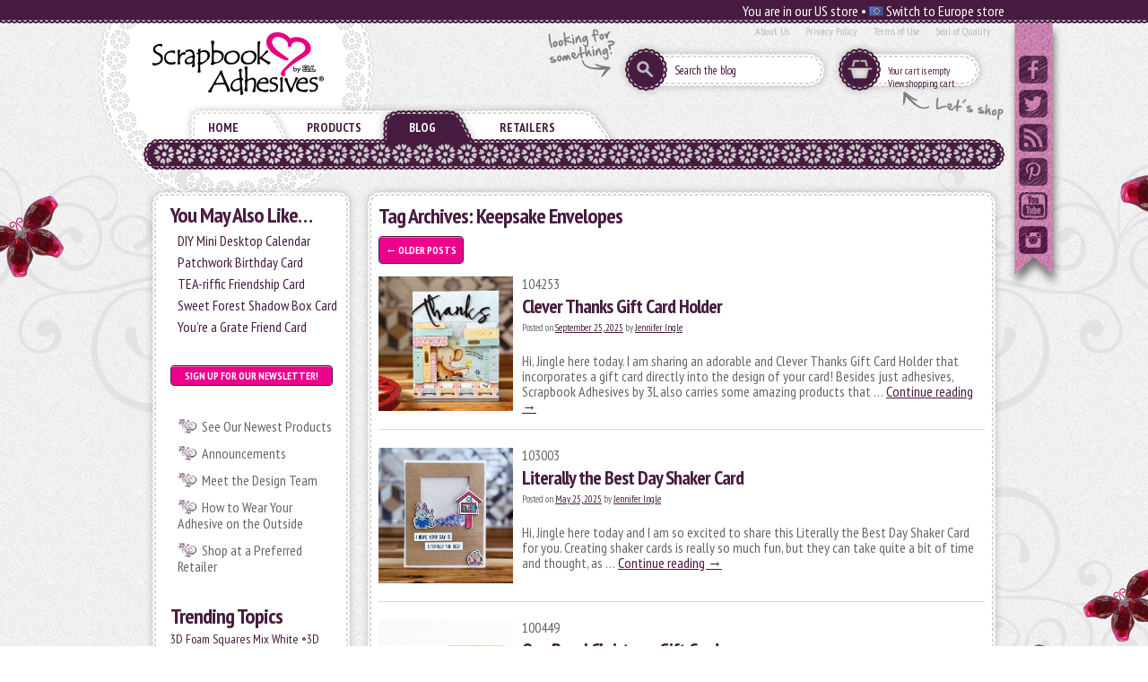

--- FILE ---
content_type: text/html; charset=UTF-8
request_url: https://www.scrapbook-adhesives.com/blog/tag/keepsake-envelopes-mix/
body_size: 14499
content:
<!DOCTYPE html>
<!--[if lt IE 7 ]> <html class="ie ie6"  lang="en"> <![endif]--><!--[if IE 7 ]>    <html class="ie ie7"  lang="en"> <![endif]--><!--[if IE 8 ]>    <html class="ie ie8"  lang="en"> <![endif]--><!--[if IE 9 ]>    <html class="ie ie9"  lang="en"> <![endif]--><!--[if gt IE 9]><!--><html lang="en">
<!--<![endif]-->
  <head data-hook="inside_head"><meta name='robots' content='index, follow, max-image-preview:large, max-snippet:-1, max-video-preview:-1' />

	<!-- This site is optimized with the Yoast SEO Premium plugin v22.4 (Yoast SEO v22.4) - https://yoast.com/wordpress/plugins/seo/ -->
	<link rel="canonical" href="https://www.scrapbook-adhesives.com/blog/tag/keepsake-envelopes-mix/" />
	<link rel="next" href="https://www.scrapbook-adhesives.com/blog/tag/keepsake-envelopes-mix/page/2/" />
	<meta property="og:locale" content="en_US" />
	<meta property="og:type" content="article" />
	<meta property="og:title" content="Keepsake Envelopes Archives" />
	<meta property="og:description" content="01662" />
	<meta property="og:url" content="https://www.scrapbook-adhesives.com/blog/tag/keepsake-envelopes-mix/" />
	<meta property="og:site_name" content="Scrapbook Adhesives by 3L Blog" />
	<meta name="twitter:card" content="summary_large_image" />
	<meta name="twitter:site" content="@SBADHESIVESBY3L" />
	<script type="application/ld+json" class="yoast-schema-graph">{"@context":"https://schema.org","@graph":[{"@type":"CollectionPage","@id":"https://www.scrapbook-adhesives.com/blog/tag/keepsake-envelopes-mix/","url":"https://www.scrapbook-adhesives.com/blog/tag/keepsake-envelopes-mix/","name":"Keepsake Envelopes Archives - Scrapbook Adhesives by 3L Blog","isPartOf":{"@id":"https://www.scrapbook-adhesives.com/blog/#website"},"breadcrumb":{"@id":"https://www.scrapbook-adhesives.com/blog/tag/keepsake-envelopes-mix/#breadcrumb"},"inLanguage":"en-US"},{"@type":"BreadcrumbList","@id":"https://www.scrapbook-adhesives.com/blog/tag/keepsake-envelopes-mix/#breadcrumb","itemListElement":[{"@type":"ListItem","position":1,"name":"Home","item":"https://www.scrapbook-adhesives.com/blog/"},{"@type":"ListItem","position":2,"name":"Keepsake Envelopes"}]},{"@type":"WebSite","@id":"https://www.scrapbook-adhesives.com/blog/#website","url":"https://www.scrapbook-adhesives.com/blog/","name":"Scrapbook Adhesives by 3L Blog","description":"Designed to Make Your Creativity Last™","publisher":{"@id":"https://www.scrapbook-adhesives.com/blog/#organization"},"potentialAction":[{"@type":"SearchAction","target":{"@type":"EntryPoint","urlTemplate":"https://www.scrapbook-adhesives.com/blog/?s={search_term_string}"},"query-input":"required name=search_term_string"}],"inLanguage":"en-US"},{"@type":"Organization","@id":"https://www.scrapbook-adhesives.com/blog/#organization","name":"Scrapbook Adhesives by 3L","url":"https://www.scrapbook-adhesives.com/blog/","logo":{"@type":"ImageObject","inLanguage":"en-US","@id":"https://www.scrapbook-adhesives.com/blog/#/schema/logo/image/","url":"https://www.scrapbook-adhesives.com/blog/wp-content/uploads/2017/08/Scrapbook-Adhesives-by3L-Logo-reg.jpg","contentUrl":"https://www.scrapbook-adhesives.com/blog/wp-content/uploads/2017/08/Scrapbook-Adhesives-by3L-Logo-reg.jpg","width":1781,"height":657,"caption":"Scrapbook Adhesives by 3L"},"image":{"@id":"https://www.scrapbook-adhesives.com/blog/#/schema/logo/image/"},"sameAs":["https://www.facebook.com/ScrapbookAdhesives/","https://twitter.com/SBADHESIVESBY3L","https://www.instagram.com/scrapbookadhesivesby3l/","https://www.linkedin.com/company-beta/2792596/","https://www.pinterest.com/SBAdhesivesby3L/","https://www.youtube.com/user/ScrapbookAdhesives"]}]}</script>
	<!-- / Yoast SEO Premium plugin. -->


<link rel="alternate" type="application/rss+xml" title="Scrapbook Adhesives by 3L Blog &raquo; Feed" href="https://www.scrapbook-adhesives.com/blog/feed/" />
<link rel="alternate" type="application/rss+xml" title="Scrapbook Adhesives by 3L Blog &raquo; Comments Feed" href="https://www.scrapbook-adhesives.com/blog/comments/feed/" />
<link rel="alternate" type="application/rss+xml" title="Scrapbook Adhesives by 3L Blog &raquo; Keepsake Envelopes Tag Feed" href="https://www.scrapbook-adhesives.com/blog/tag/keepsake-envelopes-mix/feed/" />
<script type="text/javascript">
/* <![CDATA[ */
window._wpemojiSettings = {"baseUrl":"https:\/\/s.w.org\/images\/core\/emoji\/15.0.3\/72x72\/","ext":".png","svgUrl":"https:\/\/s.w.org\/images\/core\/emoji\/15.0.3\/svg\/","svgExt":".svg","source":{"concatemoji":"https:\/\/www.scrapbook-adhesives.com\/blog\/wp-includes\/js\/wp-emoji-release.min.js?ver=6.5.7"}};
/*! This file is auto-generated */
!function(i,n){var o,s,e;function c(e){try{var t={supportTests:e,timestamp:(new Date).valueOf()};sessionStorage.setItem(o,JSON.stringify(t))}catch(e){}}function p(e,t,n){e.clearRect(0,0,e.canvas.width,e.canvas.height),e.fillText(t,0,0);var t=new Uint32Array(e.getImageData(0,0,e.canvas.width,e.canvas.height).data),r=(e.clearRect(0,0,e.canvas.width,e.canvas.height),e.fillText(n,0,0),new Uint32Array(e.getImageData(0,0,e.canvas.width,e.canvas.height).data));return t.every(function(e,t){return e===r[t]})}function u(e,t,n){switch(t){case"flag":return n(e,"\ud83c\udff3\ufe0f\u200d\u26a7\ufe0f","\ud83c\udff3\ufe0f\u200b\u26a7\ufe0f")?!1:!n(e,"\ud83c\uddfa\ud83c\uddf3","\ud83c\uddfa\u200b\ud83c\uddf3")&&!n(e,"\ud83c\udff4\udb40\udc67\udb40\udc62\udb40\udc65\udb40\udc6e\udb40\udc67\udb40\udc7f","\ud83c\udff4\u200b\udb40\udc67\u200b\udb40\udc62\u200b\udb40\udc65\u200b\udb40\udc6e\u200b\udb40\udc67\u200b\udb40\udc7f");case"emoji":return!n(e,"\ud83d\udc26\u200d\u2b1b","\ud83d\udc26\u200b\u2b1b")}return!1}function f(e,t,n){var r="undefined"!=typeof WorkerGlobalScope&&self instanceof WorkerGlobalScope?new OffscreenCanvas(300,150):i.createElement("canvas"),a=r.getContext("2d",{willReadFrequently:!0}),o=(a.textBaseline="top",a.font="600 32px Arial",{});return e.forEach(function(e){o[e]=t(a,e,n)}),o}function t(e){var t=i.createElement("script");t.src=e,t.defer=!0,i.head.appendChild(t)}"undefined"!=typeof Promise&&(o="wpEmojiSettingsSupports",s=["flag","emoji"],n.supports={everything:!0,everythingExceptFlag:!0},e=new Promise(function(e){i.addEventListener("DOMContentLoaded",e,{once:!0})}),new Promise(function(t){var n=function(){try{var e=JSON.parse(sessionStorage.getItem(o));if("object"==typeof e&&"number"==typeof e.timestamp&&(new Date).valueOf()<e.timestamp+604800&&"object"==typeof e.supportTests)return e.supportTests}catch(e){}return null}();if(!n){if("undefined"!=typeof Worker&&"undefined"!=typeof OffscreenCanvas&&"undefined"!=typeof URL&&URL.createObjectURL&&"undefined"!=typeof Blob)try{var e="postMessage("+f.toString()+"("+[JSON.stringify(s),u.toString(),p.toString()].join(",")+"));",r=new Blob([e],{type:"text/javascript"}),a=new Worker(URL.createObjectURL(r),{name:"wpTestEmojiSupports"});return void(a.onmessage=function(e){c(n=e.data),a.terminate(),t(n)})}catch(e){}c(n=f(s,u,p))}t(n)}).then(function(e){for(var t in e)n.supports[t]=e[t],n.supports.everything=n.supports.everything&&n.supports[t],"flag"!==t&&(n.supports.everythingExceptFlag=n.supports.everythingExceptFlag&&n.supports[t]);n.supports.everythingExceptFlag=n.supports.everythingExceptFlag&&!n.supports.flag,n.DOMReady=!1,n.readyCallback=function(){n.DOMReady=!0}}).then(function(){return e}).then(function(){var e;n.supports.everything||(n.readyCallback(),(e=n.source||{}).concatemoji?t(e.concatemoji):e.wpemoji&&e.twemoji&&(t(e.twemoji),t(e.wpemoji)))}))}((window,document),window._wpemojiSettings);
/* ]]> */
</script>
<link rel='stylesheet' id='skeleton-css' href='https://www.scrapbook-adhesives.com/blog/wp-content/themes/skeleton/skeleton/skeleton.css?ver=1.6' type='text/css' media='screen, projection' />
<link rel='stylesheet' id='theme-css' href='https://www.scrapbook-adhesives.com/blog/wp-content/themes/skeleton/skeleton_childtheme/style.css?ver=1.6' type='text/css' media='screen, projection' />
<link rel='stylesheet' id='layout-css' href='https://www.scrapbook-adhesives.com/blog/wp-content/themes/skeleton/skeleton/layout.css?ver=1.6' type='text/css' media='screen, projection' />
<link rel='stylesheet' id='formalize-css' href='https://www.scrapbook-adhesives.com/blog/wp-content/themes/skeleton/skeleton/formalize.css?ver=1.6' type='text/css' media='screen, projection' />
<link rel='stylesheet' id='superfish-css' href='https://www.scrapbook-adhesives.com/blog/wp-content/themes/skeleton/skeleton/superfish.css?ver=1.6' type='text/css' media='screen, projection' />
<style id='wp-emoji-styles-inline-css' type='text/css'>

	img.wp-smiley, img.emoji {
		display: inline !important;
		border: none !important;
		box-shadow: none !important;
		height: 1em !important;
		width: 1em !important;
		margin: 0 0.07em !important;
		vertical-align: -0.1em !important;
		background: none !important;
		padding: 0 !important;
	}
</style>
<link rel='stylesheet' id='wp-block-library-css' href='https://www.scrapbook-adhesives.com/blog/wp-includes/css/dist/block-library/style.min.css?ver=6.5.7' type='text/css' media='all' />
<style id='classic-theme-styles-inline-css' type='text/css'>
/*! This file is auto-generated */
.wp-block-button__link{color:#fff;background-color:#32373c;border-radius:9999px;box-shadow:none;text-decoration:none;padding:calc(.667em + 2px) calc(1.333em + 2px);font-size:1.125em}.wp-block-file__button{background:#32373c;color:#fff;text-decoration:none}
</style>
<style id='global-styles-inline-css' type='text/css'>
body{--wp--preset--color--black: #000000;--wp--preset--color--cyan-bluish-gray: #abb8c3;--wp--preset--color--white: #ffffff;--wp--preset--color--pale-pink: #f78da7;--wp--preset--color--vivid-red: #cf2e2e;--wp--preset--color--luminous-vivid-orange: #ff6900;--wp--preset--color--luminous-vivid-amber: #fcb900;--wp--preset--color--light-green-cyan: #7bdcb5;--wp--preset--color--vivid-green-cyan: #00d084;--wp--preset--color--pale-cyan-blue: #8ed1fc;--wp--preset--color--vivid-cyan-blue: #0693e3;--wp--preset--color--vivid-purple: #9b51e0;--wp--preset--gradient--vivid-cyan-blue-to-vivid-purple: linear-gradient(135deg,rgba(6,147,227,1) 0%,rgb(155,81,224) 100%);--wp--preset--gradient--light-green-cyan-to-vivid-green-cyan: linear-gradient(135deg,rgb(122,220,180) 0%,rgb(0,208,130) 100%);--wp--preset--gradient--luminous-vivid-amber-to-luminous-vivid-orange: linear-gradient(135deg,rgba(252,185,0,1) 0%,rgba(255,105,0,1) 100%);--wp--preset--gradient--luminous-vivid-orange-to-vivid-red: linear-gradient(135deg,rgba(255,105,0,1) 0%,rgb(207,46,46) 100%);--wp--preset--gradient--very-light-gray-to-cyan-bluish-gray: linear-gradient(135deg,rgb(238,238,238) 0%,rgb(169,184,195) 100%);--wp--preset--gradient--cool-to-warm-spectrum: linear-gradient(135deg,rgb(74,234,220) 0%,rgb(151,120,209) 20%,rgb(207,42,186) 40%,rgb(238,44,130) 60%,rgb(251,105,98) 80%,rgb(254,248,76) 100%);--wp--preset--gradient--blush-light-purple: linear-gradient(135deg,rgb(255,206,236) 0%,rgb(152,150,240) 100%);--wp--preset--gradient--blush-bordeaux: linear-gradient(135deg,rgb(254,205,165) 0%,rgb(254,45,45) 50%,rgb(107,0,62) 100%);--wp--preset--gradient--luminous-dusk: linear-gradient(135deg,rgb(255,203,112) 0%,rgb(199,81,192) 50%,rgb(65,88,208) 100%);--wp--preset--gradient--pale-ocean: linear-gradient(135deg,rgb(255,245,203) 0%,rgb(182,227,212) 50%,rgb(51,167,181) 100%);--wp--preset--gradient--electric-grass: linear-gradient(135deg,rgb(202,248,128) 0%,rgb(113,206,126) 100%);--wp--preset--gradient--midnight: linear-gradient(135deg,rgb(2,3,129) 0%,rgb(40,116,252) 100%);--wp--preset--font-size--small: 13px;--wp--preset--font-size--medium: 20px;--wp--preset--font-size--large: 36px;--wp--preset--font-size--x-large: 42px;--wp--preset--spacing--20: 0.44rem;--wp--preset--spacing--30: 0.67rem;--wp--preset--spacing--40: 1rem;--wp--preset--spacing--50: 1.5rem;--wp--preset--spacing--60: 2.25rem;--wp--preset--spacing--70: 3.38rem;--wp--preset--spacing--80: 5.06rem;--wp--preset--shadow--natural: 6px 6px 9px rgba(0, 0, 0, 0.2);--wp--preset--shadow--deep: 12px 12px 50px rgba(0, 0, 0, 0.4);--wp--preset--shadow--sharp: 6px 6px 0px rgba(0, 0, 0, 0.2);--wp--preset--shadow--outlined: 6px 6px 0px -3px rgba(255, 255, 255, 1), 6px 6px rgba(0, 0, 0, 1);--wp--preset--shadow--crisp: 6px 6px 0px rgba(0, 0, 0, 1);}:where(.is-layout-flex){gap: 0.5em;}:where(.is-layout-grid){gap: 0.5em;}body .is-layout-flex{display: flex;}body .is-layout-flex{flex-wrap: wrap;align-items: center;}body .is-layout-flex > *{margin: 0;}body .is-layout-grid{display: grid;}body .is-layout-grid > *{margin: 0;}:where(.wp-block-columns.is-layout-flex){gap: 2em;}:where(.wp-block-columns.is-layout-grid){gap: 2em;}:where(.wp-block-post-template.is-layout-flex){gap: 1.25em;}:where(.wp-block-post-template.is-layout-grid){gap: 1.25em;}.has-black-color{color: var(--wp--preset--color--black) !important;}.has-cyan-bluish-gray-color{color: var(--wp--preset--color--cyan-bluish-gray) !important;}.has-white-color{color: var(--wp--preset--color--white) !important;}.has-pale-pink-color{color: var(--wp--preset--color--pale-pink) !important;}.has-vivid-red-color{color: var(--wp--preset--color--vivid-red) !important;}.has-luminous-vivid-orange-color{color: var(--wp--preset--color--luminous-vivid-orange) !important;}.has-luminous-vivid-amber-color{color: var(--wp--preset--color--luminous-vivid-amber) !important;}.has-light-green-cyan-color{color: var(--wp--preset--color--light-green-cyan) !important;}.has-vivid-green-cyan-color{color: var(--wp--preset--color--vivid-green-cyan) !important;}.has-pale-cyan-blue-color{color: var(--wp--preset--color--pale-cyan-blue) !important;}.has-vivid-cyan-blue-color{color: var(--wp--preset--color--vivid-cyan-blue) !important;}.has-vivid-purple-color{color: var(--wp--preset--color--vivid-purple) !important;}.has-black-background-color{background-color: var(--wp--preset--color--black) !important;}.has-cyan-bluish-gray-background-color{background-color: var(--wp--preset--color--cyan-bluish-gray) !important;}.has-white-background-color{background-color: var(--wp--preset--color--white) !important;}.has-pale-pink-background-color{background-color: var(--wp--preset--color--pale-pink) !important;}.has-vivid-red-background-color{background-color: var(--wp--preset--color--vivid-red) !important;}.has-luminous-vivid-orange-background-color{background-color: var(--wp--preset--color--luminous-vivid-orange) !important;}.has-luminous-vivid-amber-background-color{background-color: var(--wp--preset--color--luminous-vivid-amber) !important;}.has-light-green-cyan-background-color{background-color: var(--wp--preset--color--light-green-cyan) !important;}.has-vivid-green-cyan-background-color{background-color: var(--wp--preset--color--vivid-green-cyan) !important;}.has-pale-cyan-blue-background-color{background-color: var(--wp--preset--color--pale-cyan-blue) !important;}.has-vivid-cyan-blue-background-color{background-color: var(--wp--preset--color--vivid-cyan-blue) !important;}.has-vivid-purple-background-color{background-color: var(--wp--preset--color--vivid-purple) !important;}.has-black-border-color{border-color: var(--wp--preset--color--black) !important;}.has-cyan-bluish-gray-border-color{border-color: var(--wp--preset--color--cyan-bluish-gray) !important;}.has-white-border-color{border-color: var(--wp--preset--color--white) !important;}.has-pale-pink-border-color{border-color: var(--wp--preset--color--pale-pink) !important;}.has-vivid-red-border-color{border-color: var(--wp--preset--color--vivid-red) !important;}.has-luminous-vivid-orange-border-color{border-color: var(--wp--preset--color--luminous-vivid-orange) !important;}.has-luminous-vivid-amber-border-color{border-color: var(--wp--preset--color--luminous-vivid-amber) !important;}.has-light-green-cyan-border-color{border-color: var(--wp--preset--color--light-green-cyan) !important;}.has-vivid-green-cyan-border-color{border-color: var(--wp--preset--color--vivid-green-cyan) !important;}.has-pale-cyan-blue-border-color{border-color: var(--wp--preset--color--pale-cyan-blue) !important;}.has-vivid-cyan-blue-border-color{border-color: var(--wp--preset--color--vivid-cyan-blue) !important;}.has-vivid-purple-border-color{border-color: var(--wp--preset--color--vivid-purple) !important;}.has-vivid-cyan-blue-to-vivid-purple-gradient-background{background: var(--wp--preset--gradient--vivid-cyan-blue-to-vivid-purple) !important;}.has-light-green-cyan-to-vivid-green-cyan-gradient-background{background: var(--wp--preset--gradient--light-green-cyan-to-vivid-green-cyan) !important;}.has-luminous-vivid-amber-to-luminous-vivid-orange-gradient-background{background: var(--wp--preset--gradient--luminous-vivid-amber-to-luminous-vivid-orange) !important;}.has-luminous-vivid-orange-to-vivid-red-gradient-background{background: var(--wp--preset--gradient--luminous-vivid-orange-to-vivid-red) !important;}.has-very-light-gray-to-cyan-bluish-gray-gradient-background{background: var(--wp--preset--gradient--very-light-gray-to-cyan-bluish-gray) !important;}.has-cool-to-warm-spectrum-gradient-background{background: var(--wp--preset--gradient--cool-to-warm-spectrum) !important;}.has-blush-light-purple-gradient-background{background: var(--wp--preset--gradient--blush-light-purple) !important;}.has-blush-bordeaux-gradient-background{background: var(--wp--preset--gradient--blush-bordeaux) !important;}.has-luminous-dusk-gradient-background{background: var(--wp--preset--gradient--luminous-dusk) !important;}.has-pale-ocean-gradient-background{background: var(--wp--preset--gradient--pale-ocean) !important;}.has-electric-grass-gradient-background{background: var(--wp--preset--gradient--electric-grass) !important;}.has-midnight-gradient-background{background: var(--wp--preset--gradient--midnight) !important;}.has-small-font-size{font-size: var(--wp--preset--font-size--small) !important;}.has-medium-font-size{font-size: var(--wp--preset--font-size--medium) !important;}.has-large-font-size{font-size: var(--wp--preset--font-size--large) !important;}.has-x-large-font-size{font-size: var(--wp--preset--font-size--x-large) !important;}
.wp-block-navigation a:where(:not(.wp-element-button)){color: inherit;}
:where(.wp-block-post-template.is-layout-flex){gap: 1.25em;}:where(.wp-block-post-template.is-layout-grid){gap: 1.25em;}
:where(.wp-block-columns.is-layout-flex){gap: 2em;}:where(.wp-block-columns.is-layout-grid){gap: 2em;}
.wp-block-pullquote{font-size: 1.5em;line-height: 1.6;}
</style>
<script type="text/javascript" src="https://www.scrapbook-adhesives.com/blog/wp-includes/js/jquery/jquery.min.js?ver=3.7.1" id="jquery-core-js"></script>
<script type="text/javascript" src="https://www.scrapbook-adhesives.com/blog/wp-includes/js/jquery/jquery-migrate.min.js?ver=3.4.1" id="jquery-migrate-js"></script>
<link rel="https://api.w.org/" href="https://www.scrapbook-adhesives.com/blog/wp-json/" /><link rel="alternate" type="application/json" href="https://www.scrapbook-adhesives.com/blog/wp-json/wp/v2/tags/1931" /><link rel="EditURI" type="application/rsd+xml" title="RSD" href="https://www.scrapbook-adhesives.com/blog/xmlrpc.php?rsd" />
<meta name="generator" content="WordPress 6.5.7" />
<!-- Analytics by WP Statistics - https://wp-statistics.com -->
<meta http-equiv="Content-Type" content="text/html; charset=UTF-8">
    <meta charset="utf-8">
<title>Scrapbook Adhesives by 3L Crafty Power Blog - Scrapbook Adhesives by 3L</title>
<meta content="text/html; charset=UTF-8" http-equiv="Content-Type">
<meta content="width=device-width, initial-scale=1.0, maximum-scale=1" name="viewport">
<meta content="Scrapbook, Craft, DIY, Card, Art, HomeHobby" name="keywords" />
<meta content="Premium adhesives for DIY, Paper Craft, Mixed Media, Card Making &amp; more. Reliable &amp; easy to use tapes, dispensers, dots and 3D Foam. Click for scrapbooking and more!" name="description" />
<link href="https://www.scrapbook-adhesives.com/blog"  />
<link href="/assets/favicon-e7f1241312ca6860048ac4fe51644404.ico" rel="shortcut icon" type="image/vnd.microsoft.icon" />
<link href="/assets/spree/frontend/all-c78288fd683f4fbc6d3ee1d191aace77.css" media="screen" rel="stylesheet" />

<link href="/assets/store/print-6f4d6c541b1f93bece7fcd1b9366ea9b.css" media="print" rel="stylesheet" /><meta content="authenticity_token" name="csrf-param" />
<meta content="dtBEM5xJeZjCQFy2vXTkAiVCcgADDjD70lSX9E8K5Gw=" name="csrf-token" />
<script src="/assets/spree/frontend/all-41143097e0d8d07360db7731c5858fad.js"></script>
<!--[if lt IE 9]>
  <script src="//cdnjs.cloudflare.com/ajax/libs/html5shiv/3.6/html5shiv.min.js"></script>
<![endif]-->
<script>
  if (Spree === undefined) {
    var Spree = {};
  }
  if (Spree.routes == undefined) {
    Spree.routes = {};
  }
  Spree.routes.states_search = "/api/states";
  Spree.routes.apply_coupon_code = function(order_id) {
    return "/api/orders/" + order_id + "/apply_coupon_code";
  }
  Spree.routes.root = "https://blogdesign.scrapbook-adhesives.com/";
</script>

<script>
Spree.routes.cart_link = "https://blogdesign.scrapbook-adhesives.com/cart_link"
</script>
      <meta name="title" content="Scrapbook Adhesives by 3L Crafty Power Blog">
    <meta name="keywords" content="">
    <meta name="description" content="Visit the Crafty Power Blog with scrapbook, card and mixed media crafty project inspiration, step by step tutorials, videos and adhesive product information.">


  
		<meta property="og:title" content="Clever Thanks Gift Card Holder | Scrapbook Adhesives by 3L" />
	<meta property="og:type" content="blog" />
	<meta property="og:description" content=" ..." /><link href="/blog/wp-content/themes/skeleton/skeleton_childtheme/scrapbook.css" media="all" rel="stylesheet" type="text/css" /></head>

  <body class="two-col" id="default" data-hook="body">

    <div id="locationswitch">
  <div class="locinner switch">
    You are in our US store • <a href="http://www.scrapbook-adhesives.com/blog/storeswitch.php?storeswitch=eu"><i class="flag eu"></i> Switch to Europe store</a>
  </div>
</div>
<div class="page-wrapper">

      <header id="header" data-hook class="clearfix">
  <div class="container head1">
   
<div class="logobackground"></div>
<div class="basketbgtxt"></div>
<div class="lookingtxt"></div>
<div class="socialbanner"><a href="https://www.facebook.com/ScrapbookAdhesives" target="_blank" class="socialicon facebook"></a>
<a href="https://twitter.com/SBADHESIVESBY3L" target="_blank" class="socialicon twitter"></a>
<a href="http://feeds.feedburner.com/craftypowerblog" class="socialicon blog"></a>
<a href="http://www.pinterest.com/SBAdhesivesby3L/" target="_blank" class="socialicon pinterest"></a>
<a href="http://www.youtube.com/user/ScrapbookAdhesives" target="_blank" class="socialicon youtube"></a>
<a href="http://instagram.com/scrapbookadhesivesby3l" target="_blank" class="socialicon instagram"></a></div>
<div class="bigthingleft"></div>
<div class="bigthingright"></div>
<figure id="logo" data-hook class="columns four">
<a href="/">
 <div class="logo"></div>
</a></figure>
   
<nav id="nav-about-links">
<ul>  <li class=><a href="/about/about-us">About Us</a></li>
  <li class=><a href="/about/privacy-policy">Privacy Policy</a></li>
  <li class=><a href="/about/terms-of-use">Terms of Use</a></li>
  <li class=><a href="/about/quality">Seal of Quality</a></li>
</ul>
</nav><nav id="top-nav-bar" class="columns twelve">
<div id="the-cart">
  <div>
  <a class="cart-info empty" href="/cart">Your cart is empty</a>
  <br><a href="/cart">View shopping cart</a>
  </div>
</div>
<div id="the-search-bar">
  <form accept-charset="UTF-8" action="/blog/" method="get"><div style="margin:0;padding:0;display:inline"><input name="utf8" type="hidden" value="&#x2713;" /></div>
    
  <input id="keywords" name="s" placeholder="Search the blog" type="search" />
  
</form>
</div>
</nav>

  </div>
  <div class="container head2">
    <nav class="columns sixteen">
      <a href="#mobile-navigation" class="open-menu">
        <i class="icon-menu"></i>
      </a>
      <a href="#" class="close-menu">
        <i class="icon-menu"></i>
      </a>

      <div id="main-nav-bar" class="inline" data-hook>

        <div id="home-link" class="not" data-hook>
<div class="beforemenu"></div>
<a class="mw36" href="/">Home</a><div class="aftermenu"></div>
</div>        

        <div id="shop-link" class="not">
<div class="beforemenu"></div>
<a class="mw78" href="/products">Products</a><div class="aftermenu"></div>
</div>        

        <div class=current><div class="beforemenu"></div><a class="mw36" href="/blog">Blog</a><div class="aftermenu"></div></div>
<div class=not><div class="beforemenu"></div><a class="mw90" href="/retail">Retailers</a><div class="aftermenu"></div></div>



      </div>
    </nav>
    <div class="sixteen columns" id="fancymenubar"></div>
  </div>
</header>
<br>

      
<div id="wrapper" data-hook class='container '>

        

        <aside id="sidebar" class="columns four" data-hook>
<div class='box4  white' id='boxSidebar'><div class='boxtop'></div><div class='boxcontent '>
 <div class="bord"></div>
 
        <nav id="taxonimies">
  <ul class=<ul>
		<li id="recent-posts-2" class="widget-container widget_recent_entries">
		<h3 class="widget-title">You May Also Like&#8230;</h3>
		<ul>
											<li>
					<a href="https://www.scrapbook-adhesives.com/blog/2026/02/01/diy-mini-desktop-calendar/">DIY Mini Desktop Calendar</a>
									</li>
											<li>
					<a href="https://www.scrapbook-adhesives.com/blog/2026/01/29/patchwork-birthday-card/">Patchwork Birthday Card</a>
									</li>
											<li>
					<a href="https://www.scrapbook-adhesives.com/blog/2026/01/27/tea-riffic-friendship-card/">TEA-riffic Friendship Card</a>
									</li>
											<li>
					<a href="https://www.scrapbook-adhesives.com/blog/2026/01/25/sweet-forest-shadow-box-card/">Sweet Forest Shadow Box Card</a>
									</li>
											<li>
					<a href="https://www.scrapbook-adhesives.com/blog/2026/01/23/youre-grate-friend-card/">You&#8217;re a Grate Friend Card</a>
									</li>
					</ul>

		</li><li id="text-3" class="widget-container widget_text">			<div class="textwidget"><a class="button blognewsletter" href="https://scrapbook-adhesives.us5.list-manage.com/subscribe?u=a1c8eab59b602c2a15f0326c3&id=b13736c913?iframe=true&amp;width=600&amp;height=550" rel="prettyPhoto">Sign up for our Newsletter!</a></div>
		</li><li id="text-2" class="widget-container widget_text">			<div class="textwidget"><ul class="taxons-list">
<li><a href="/t/new-arrivals/our-newest-products/">See Our Newest Products</a></li>
<li><a href="/blog/category/announcement/">Announcements</a></li>
<li><a href="/blog/design-team">Meet the Design Team</a></li>
<li><a href="/techniques/">How to Wear Your Adhesive on the Outside</a></li>
<li><a href="/blog/preferred-retailer-shop-list/">Shop at a Preferred Retailer</a></li>
</ul></div>
		</li><style scoped type="text/css">.utcw-ambq7pl {word-wrap:break-word}.utcw-ambq7pl span,.utcw-ambq7pl a{border-width:0px}.utcw-ambq7pl span:hover,.utcw-ambq7pl a:hover{border-width:0px}</style><li id="utcw-3" class="widget-container widget_utcw widget_tag_cloud"><h3 class="widget-title">Trending Topics</h3><div class="utcw-ambq7pl tagcloud"><a class="tag-link-322 utcw-tag utcw-tag-3d-foam-squares-mix-white" href="https://www.scrapbook-adhesives.com/blog/tag/3d-foam-squares-mix-white/" style="font-size:14px" title="33 topics">3D Foam Squares Mix White</a> •<a class="tag-link-318 utcw-tag utcw-tag-3d-foam-squares-regular-white" href="https://www.scrapbook-adhesives.com/blog/tag/3d-foam-squares-regular-white/" style="font-size:13.428571428571px" title="29 topics">3D Foam Squares Regular White</a> •<a class="tag-link-313 utcw-tag utcw-tag-3d-foam-squares-small-white" href="https://www.scrapbook-adhesives.com/blog/tag/3d-foam-squares-small-white/" style="font-size:13.428571428571px" title="29 topics">3D Foam Squares Small White</a> •<a class="tag-link-29178 utcw-tag utcw-tag-adhesive-dispenser-value-pack" href="https://www.scrapbook-adhesives.com/blog/tag/adhesive-dispenser-value-pack/" style="font-size:13.428571428571px" title="29 topics">Adhesive Dispenser Value Pack</a> •<a class="tag-link-304 utcw-tag utcw-tag-card" href="https://www.scrapbook-adhesives.com/blog/tag/card/" style="font-size:17px" title="54 topics">Card</a> •<a class="tag-link-1233 utcw-tag utcw-tag-card-making" href="https://www.scrapbook-adhesives.com/blog/tag/card-making/" style="font-size:17px" title="54 topics">Card Making</a> •<a class="tag-link-1703 utcw-tag utcw-tag-e-z-runner-e-z-squares-combo-value-pack" href="https://www.scrapbook-adhesives.com/blog/tag/e-z-runner-e-z-squares-combo-value-pack/" style="font-size:12.571428571429px" title="23 topics">E-Z Runner and E-Z Squares Combo Value Pack</a> •<a class="tag-link-1701 utcw-tag utcw-tag-e-z-runner-combo-value-pack" href="https://www.scrapbook-adhesives.com/blog/tag/e-z-runner-combo-value-pack/" style="font-size:12px" title="19 topics">E-Z Runner Combo Value Pack</a> •<a class="tag-link-2089 utcw-tag utcw-tag-e-z-runner-grand" href="https://www.scrapbook-adhesives.com/blog/tag/e-z-runner-grand/" style="font-size:13.142857142857px" title="27 topics">E-Z Runner Grand Dispenser</a> •<a class="tag-link-3017 utcw-tag utcw-tag-e-z-runner-grand-permanent-strips-refill" href="https://www.scrapbook-adhesives.com/blog/tag/e-z-runner-grand-permanent-strips-refill/" style="font-size:12.428571428571px" title="22 topics">E-Z Runner Grand Permanent Strips Refill</a> •<a class="tag-link-345 utcw-tag utcw-tag-e-z-runner-permanent-strips" href="https://www.scrapbook-adhesives.com/blog/tag/e-z-runner-permanent-strips/" style="font-size:12.285714285714px" title="21 topics">E-Z Runner Permanent Strips</a> •<a class="tag-link-2931 utcw-tag utcw-tag-e-z-runner-permanent-strips-refill" href="https://www.scrapbook-adhesives.com/blog/tag/e-z-runner-permanent-strips-refill/" style="font-size:12.285714285714px" title="21 topics">E-Z Runner Permanent Strips Refill</a> •<a class="tag-link-527 utcw-tag utcw-tag-e-z-runner-permanent-strips-refillable" href="https://www.scrapbook-adhesives.com/blog/tag/e-z-runner-permanent-strips-refillable/" style="font-size:12.428571428571px" title="22 topics">E-Z Runner Permanent Strips Refillable</a> •<a class="tag-link-1699 utcw-tag utcw-tag-e-z-runner-permanent-strips-refillable-value-pack" href="https://www.scrapbook-adhesives.com/blog/tag/e-z-runner-permanent-strips-refillable-value-pack/" style="font-size:12.285714285714px" title="21 topics">E-Z Runner Permanent Strips Refillable Value Pack</a> •<a class="tag-link-1927 utcw-tag utcw-tag-fall" href="https://www.scrapbook-adhesives.com/blog/tag/fall/" style="font-size:12.142857142857px" title="20 topics">Fall</a> •<a class="tag-link-1769 utcw-tag utcw-tag-hh-e-z-runner-grand" href="https://www.scrapbook-adhesives.com/blog/tag/hh-e-z-runner-grand/" style="font-size:12.285714285714px" title="21 topics">HH Double-Sided Tape Runner Permanent Strips 150ft</a> •<a class="tag-link-1871 utcw-tag utcw-tag-homehobby" href="https://www.scrapbook-adhesives.com/blog/tag/homehobby/" style="font-size:12px" title="19 topics">HomeHobby by 3L</a> •<a class="tag-link-213 utcw-tag utcw-tag-ranger-ink" href="https://www.scrapbook-adhesives.com/blog/tag/ranger-ink/" style="font-size:12.285714285714px" title="21 topics">Ranger Ink</a> •<a class="tag-link-1929 utcw-tag utcw-tag-tutorial" href="https://www.scrapbook-adhesives.com/blog/tag/tutorial/" style="font-size:18px" title="61 topics">Tutorial</a> •<a class="tag-link-309 utcw-tag utcw-tag-wear-your-adhesive-on-the-outside-2" href="https://www.scrapbook-adhesives.com/blog/tag/wear-your-adhesive-on-the-outside-2/" style="font-size:14.857142857143px" title="39 topics">Wear Your Adhesive on the Outside</a></div></li><li id="sub_categories_widget-3" class="widget-container widget_sub_categories"><h3 class="widget-title"><a href="https://www.scrapbook-adhesives.com/blog/category/paper-craft-projects/">Crafts &amp; Tutorials</a></h3><ul>	<li class="cat-item cat-item-17"><a href="https://www.scrapbook-adhesives.com/blog/category/paper-craft-projects/3d-projects/">3D Projects</a>
</li>
	<li class="cat-item cat-item-45"><a href="https://www.scrapbook-adhesives.com/blog/category/paper-craft-projects/altered-art/">Altered Art</a>
</li>
	<li class="cat-item cat-item-42"><a href="https://www.scrapbook-adhesives.com/blog/category/paper-craft-projects/canvas/">Canvas</a>
</li>
	<li class="cat-item cat-item-41"><a href="https://www.scrapbook-adhesives.com/blog/category/paper-craft-projects/cards-type/">Cards</a>
</li>
	<li class="cat-item cat-item-47"><a href="https://www.scrapbook-adhesives.com/blog/category/paper-craft-projects/embellishments/">Embellishments</a>
</li>
	<li class="cat-item cat-item-18"><a href="https://www.scrapbook-adhesives.com/blog/category/paper-craft-projects/gifts/">Gifts</a>
</li>
	<li class="cat-item cat-item-26"><a href="https://www.scrapbook-adhesives.com/blog/category/paper-craft-projects/home-decor/">Home Decor</a>
</li>
	<li class="cat-item cat-item-19"><a href="https://www.scrapbook-adhesives.com/blog/category/paper-craft-projects/jewelry/">Jewelry</a>
</li>
	<li class="cat-item cat-item-9"><a href="https://www.scrapbook-adhesives.com/blog/category/paper-craft-projects/mini-albums/">Mini Albums</a>
</li>
	<li class="cat-item cat-item-40"><a href="https://www.scrapbook-adhesives.com/blog/category/paper-craft-projects/mixed-media/">Mixed Media</a>
</li>
	<li class="cat-item cat-item-16"><a href="https://www.scrapbook-adhesives.com/blog/category/paper-craft-projects/party-favors/">Party Favors</a>
</li>
	<li class="cat-item cat-item-22033"><a href="https://www.scrapbook-adhesives.com/blog/category/paper-craft-projects/planner-calendar/">Planners</a>
</li>
	<li class="cat-item cat-item-22"><a href="https://www.scrapbook-adhesives.com/blog/category/paper-craft-projects/scrapbook-page/">Scrapbook Page</a>
</li>
	<li class="cat-item cat-item-39"><a href="https://www.scrapbook-adhesives.com/blog/category/paper-craft-projects/scrapbooking/">Scrapbooking</a>
</li>
	<li class="cat-item cat-item-91"><a href="https://www.scrapbook-adhesives.com/blog/category/paper-craft-projects/tutorial/">Tutorial</a>
</li>
	<li class="cat-item cat-item-7"><a href="https://www.scrapbook-adhesives.com/blog/category/paper-craft-projects/wear-your-adhesive-on-the-outside/">Wear your Adhesive on the Outside</a>
</li>
	<li class="cat-item cat-item-46"><a href="https://www.scrapbook-adhesives.com/blog/category/paper-craft-projects/wearable-art/">Wearable Art</a>
</li>
</ul></li><li id="sub_categories_widget-4" class="widget-container widget_sub_categories"><h3 class="widget-title"><a href="https://www.scrapbook-adhesives.com/blog/category/adhesives/">Adhesives</a></h3><ul>	<li class="cat-item cat-item-19317"><a href="https://www.scrapbook-adhesives.com/blog/category/adhesives/3-d-foam-circles/">3D Foam Circles</a>
</li>
	<li class="cat-item cat-item-26681"><a href="https://www.scrapbook-adhesives.com/blog/category/adhesives/3d-foam-creative-sheets/">3D Foam Creative Sheets</a>
</li>
	<li class="cat-item cat-item-540"><a href="https://www.scrapbook-adhesives.com/blog/category/adhesives/designer-shapes-adhesives/">3D Foam Shapes</a>
</li>
	<li class="cat-item cat-item-4"><a href="https://www.scrapbook-adhesives.com/blog/category/adhesives/3d-foam-squares/">3D Foam Squares</a>
</li>
	<li class="cat-item cat-item-29454"><a href="https://www.scrapbook-adhesives.com/blog/category/adhesives/3d-foam-strips/">3D Foam Strips</a>
</li>
	<li class="cat-item cat-item-247"><a href="https://www.scrapbook-adhesives.com/blog/category/adhesives/dodz/">Adhesive Dots &amp; Lines</a>
</li>
	<li class="cat-item cat-item-5"><a href="https://www.scrapbook-adhesives.com/blog/category/adhesives/adhesive-sheets/">Adhesive Sheets</a>
</li>
	<li class="cat-item cat-item-132"><a href="https://www.scrapbook-adhesives.com/blog/category/adhesives/crafty-foam-tape-white/">Crafty Foam Tape</a>
</li>
	<li class="cat-item cat-item-8"><a href="https://www.scrapbook-adhesives.com/blog/category/adhesives/crafty-power-tape/">Crafty Power Tape</a>
</li>
	<li class="cat-item cat-item-24"><a href="https://www.scrapbook-adhesives.com/blog/category/adhesives/photo-corners/">Creative Photo Corners</a>
</li>
	<li class="cat-item cat-item-168"><a href="https://www.scrapbook-adhesives.com/blog/category/adhesives/e-z-dispensers/">E-Z Runner® Dispensers</a>
</li>
	<li class="cat-item cat-item-1839"><a href="https://www.scrapbook-adhesives.com/blog/category/adhesives/e-z-runner-grand/">E-Z Runner® Grand</a>
</li>
	<li class="cat-item cat-item-1841"><a href="https://www.scrapbook-adhesives.com/blog/category/adhesives/extreme-double-sided-tapes/">Extreme Double-Sided Tapes</a>
</li>
	<li class="cat-item cat-item-100"><a href="https://www.scrapbook-adhesives.com/blog/category/adhesives/keepsake-envelopes/">Keepsake Envelopes</a>
</li>
	<li class="cat-item cat-item-26687"><a href="https://www.scrapbook-adhesives.com/blog/category/adhesives/metallic-transfer-foil/">Metallic Transfer Foil</a>
</li>
	<li class="cat-item cat-item-170"><a href="https://www.scrapbook-adhesives.com/blog/category/adhesives/mounting-squares/">Mounting Squares</a>
</li>
	<li class="cat-item cat-item-169"><a href="https://www.scrapbook-adhesives.com/blog/category/adhesives/mystik-dispensers/">MyStik® Dispensers</a>
</li>
	<li class="cat-item cat-item-2829"><a href="https://www.scrapbook-adhesives.com/blog/category/adhesives/other-adhesives/">Other Adhesives</a>
</li>
	<li class="cat-item cat-item-167"><a href="https://www.scrapbook-adhesives.com/blog/category/adhesives/permenant-adhesive/">Permanent Adhesive</a>
</li>
	<li class="cat-item cat-item-1843"><a href="https://www.scrapbook-adhesives.com/blog/category/adhesives/premium-double-sided-tapes/">Premium Double-Sided Tapes</a>
</li>
	<li class="cat-item cat-item-166"><a href="https://www.scrapbook-adhesives.com/blog/category/adhesives/repositional-adhesive/">Repositionable Adhesive</a>
</li>
	<li class="cat-item cat-item-2827"><a href="https://www.scrapbook-adhesives.com/blog/category/adhesives/self-laminating-cards/">Self-Laminating Cards</a>
</li>
</ul></li><li id="sub_categories_widget-2" class="widget-container widget_sub_categories"><h3 class="widget-title"><a href="https://www.scrapbook-adhesives.com/blog/category/seasons/">Seasonal Craft Ideas</a></h3><ul>	<li class="cat-item cat-item-51"><a href="https://www.scrapbook-adhesives.com/blog/category/seasons/fall/">Fall</a>
</li>
	<li class="cat-item cat-item-50"><a href="https://www.scrapbook-adhesives.com/blog/category/seasons/spring/">Spring</a>
</li>
	<li class="cat-item cat-item-48"><a href="https://www.scrapbook-adhesives.com/blog/category/seasons/summer/">Summer</a>
</li>
	<li class="cat-item cat-item-49"><a href="https://www.scrapbook-adhesives.com/blog/category/seasons/winter/">Winter</a>
</li>
</ul></li></ul>



 <div class="menuthing"></div>
<div style='clear:both;'></div></div><div class='boxbtm'></div></div></aside>


        <div id="content" class='columns twelve omega' data-hook>
          
          

      <div class="twelve columns">
      <div class='box12  white' id='boxPageContent'><div class='boxtop'></div><div class='boxcontent '>        <a name="top" id="top"></a><h1>Tag Archives: <span class="bolder">Keepsake Envelopes</span></h1>

	<div id="nav-above" class="navigation">
		<div class="nav-previous"><a href="https://www.scrapbook-adhesives.com/blog/tag/keepsake-envelopes-mix/page/2/" class="button"><span class="meta-nav">&larr;</span> Older posts</a></div>
		<div class="nav-next"></div>
	</div><!-- #nav-above -->



		<div id="post-104253" class="post-104253 post type-post status-publish format-standard hentry category-3d-foam-creative-sheets category-3d-foam-strips category-adhesives category-beginner category-cards-type category-paper-craft-projects category-crafty-power-tape category-e-z-dispensers category-e-z-runner-grand category-gifts category-keepsake-envelopes category-metallic-transfer-foil category-permenant-adhesive category-repositional-adhesive category-skill-level category-wear-your-adhesive-on-the-outside tag-3d-foam-creative-sheets-black-small tag-3d-foam-creative-sheets tag-3d-foam-strips-large-white tag-adhesive-dispenser-value-pack tag-baby tag-card tag-card-making tag-crafty-power-tape-20-foot-dispenser tag-crafty-power-tape-20-foot-refill tag-crafty-power-tape tag-crafty-power-tape-polybag-81-ft tag-e-z-dots-refill-value-pack tag-ez-dots-repositionable tag-e-z-dots-repositionable-refill tag-e-z-dots-repositionable-refillable tag-e-z-runner-grand-permanent-dots-dispenser tag-e-z-runner-grand-permanent-dots-refill tag-echo-park-paper-co tag-gift-card-holder tag-jennifer-ingle tag-keepsake-envelopes-mix tag-kids tag-lawn-fawn tag-metallic-transfer-foil-nature tag-wear-your-adhesive-on-the-outside-2">
				104253<a href="https://www.scrapbook-adhesives.com/blog/2025/09/25/clever-thanks-gift-card-holder/" class="thumbnail-wrapper"><img align="left" src="https://www.scrapbook-adhesives.com/blog/wp-content/uploads/2025/09/ACS_3428.jpeg" alt="" /></a>					<h2 class="entry-title"><a href="https://www.scrapbook-adhesives.com/blog/2025/09/25/clever-thanks-gift-card-holder/" title="Permalink to Clever Thanks Gift Card Holder" rel="bookmark">Clever Thanks Gift Card Holder</a></h2>

			<div class="entry-meta">
				<span class="meta-prep meta-prep-author">Posted on</span> <a href="https://www.scrapbook-adhesives.com/blog/2025/09/25/clever-thanks-gift-card-holder/" title="5:00 am" rel="bookmark"><span class="entry-date">September 25, 2025</span></a> <span class="meta-sep">by</span> <span class="author vcard"><a class="url fn n" href="https://www.scrapbook-adhesives.com/blog/author/jingle/" title="View all posts by Jennifer Ingle">Jennifer Ingle</a></span>			</div><!-- .entry-meta -->

				<div class="entry-summary">
				<p>Hi, Jingle here today. I am sharing an adorable and Clever Thanks Gift Card Holder that incorporates a gift card directly into the design of your card! Besides just adhesives, Scrapbook Adhesives by 3L also carries some amazing products that &hellip; <a href="https://www.scrapbook-adhesives.com/blog/2025/09/25/clever-thanks-gift-card-holder/">Continue reading <span class="meta-nav">&rarr;</span></a></p>
			</div><!-- .entry-summary -->
			<div style="clear:both;"></div>
		</div><!-- #post-## -->

		

		<div id="post-103003" class="post-103003 post type-post status-publish format-standard hentry category-3d-foam-squares category-adhesives category-beginner category-cards-type category-paper-craft-projects category-crafty-foam-tape-white category-crafty-power-tape category-e-z-runner-grand category-embellishments category-keepsake-envelopes category-permenant-adhesive category-skill-level category-tutorial tag-3d-foam-squares-mix-white tag-3d-foam-squares-regular-white tag-3d-foam-squares-small-white tag-card tag-card-making tag-concord-9th tag-crafty-foam-tape-108 tag-crafty-power-tape-20-foot-dispenser tag-crafty-power-tape-20-foot-refill tag-crafty-power-tape tag-crafty-power-tape-polybag-81-ft tag-e-z-runner-grand-permanent-dots-dispenser tag-e-z-runner-grand-permanent-dots-refill tag-double-sided-tape-runner-refill-dots-permanent tag-interactive tag-jennifer-ingle tag-keepsake-envelopes-mix tag-lawn-fawn tag-shaker tag-tutorial">
				103003<a href="https://www.scrapbook-adhesives.com/blog/2025/05/25/literally-best-day-shaker-card/" class="thumbnail-wrapper"><img align="left" src="https://www.scrapbook-adhesives.com/blog/wp-content/uploads/2025/05/ACS_3230.jpeg" alt="" /></a>					<h2 class="entry-title"><a href="https://www.scrapbook-adhesives.com/blog/2025/05/25/literally-best-day-shaker-card/" title="Permalink to Literally the Best Day Shaker Card" rel="bookmark">Literally the Best Day Shaker Card</a></h2>

			<div class="entry-meta">
				<span class="meta-prep meta-prep-author">Posted on</span> <a href="https://www.scrapbook-adhesives.com/blog/2025/05/25/literally-best-day-shaker-card/" title="5:00 am" rel="bookmark"><span class="entry-date">May 25, 2025</span></a> <span class="meta-sep">by</span> <span class="author vcard"><a class="url fn n" href="https://www.scrapbook-adhesives.com/blog/author/jingle/" title="View all posts by Jennifer Ingle">Jennifer Ingle</a></span>			</div><!-- .entry-meta -->

				<div class="entry-summary">
				<p>Hi, Jingle here today and I am so excited to share this Literally the Best Day Shaker Card for you. Creating shaker cards is really so much fun, but they can take quite a bit of time and thought, as &hellip; <a href="https://www.scrapbook-adhesives.com/blog/2025/05/25/literally-best-day-shaker-card/">Continue reading <span class="meta-nav">&rarr;</span></a></p>
			</div><!-- .entry-summary -->
			<div style="clear:both;"></div>
		</div><!-- #post-## -->

		

		<div id="post-100449" class="post-100449 post type-post status-publish format-standard hentry category-adhesives category-beginner category-cards-type category-paper-craft-projects category-crafty-foam-tape-white category-photo-corners category-e-z-dispensers category-gifts category-home-hobby-by-3l category-keepsake-envelopes category-metallic-transfer-foil category-permenant-adhesive category-premium-double-sided-tapes category-seasons category-skill-level category-tutorial category-wear-your-adhesive-on-the-outside category-winter tag-card tag-card-making tag-crafty-foam-tape-black tag-crafty-foam-tape-black-54-ft tag-photo-corners-gold tag-photo-corners-variety-pack tag-double-sided-tape-runner-petite-dots-permanent tag-double-sided-tape-runner-refills-petite-dots-permanent tag-e-z-runner-petite-refillable-permanent-dots tag-e-z-runner-petite-refills-permanent-dots tag-homehobby tag-keepsake-envelopes-mix tag-metallic-transfer-foil-nature tag-neenah tag-premium-double-sided-tape-1-2 tag-teri-anderson tag-tim-holtz tag-tutorial tag-wear-your-adhesive-on-the-outside-2">
				100449<a href="https://www.scrapbook-adhesives.com/blog/2024/11/23/one-panel-christmas-gift-cards/" class="thumbnail-wrapper"><img align="left" src="https://www.scrapbook-adhesives.com/blog/wp-content/uploads/2024/10/TeriAnderson-QuickXmasMoneyGiftCards-1.jpg" alt="" /></a>					<h2 class="entry-title"><a href="https://www.scrapbook-adhesives.com/blog/2024/11/23/one-panel-christmas-gift-cards/" title="Permalink to One Panel Christmas Gift Cards" rel="bookmark">One Panel Christmas Gift Cards</a></h2>

			<div class="entry-meta">
				<span class="meta-prep meta-prep-author">Posted on</span> <a href="https://www.scrapbook-adhesives.com/blog/2024/11/23/one-panel-christmas-gift-cards/" title="5:00 am" rel="bookmark"><span class="entry-date">November 23, 2024</span></a> <span class="meta-sep">by</span> <span class="author vcard"><a class="url fn n" href="https://www.scrapbook-adhesives.com/blog/author/terianderson/" title="View all posts by Teri Anderson">Teri Anderson</a></span>			</div><!-- .entry-meta -->

				<div class="entry-summary">
				<p>Hi, everyone! Do you like to give cash for Christmas gifts? Teri here to show you how to make some quick and easy One Panel Christmas Gift Cards. It&#8217;s perfect to stash some holiday cash into! You&#8217;ll need a few &hellip; <a href="https://www.scrapbook-adhesives.com/blog/2024/11/23/one-panel-christmas-gift-cards/">Continue reading <span class="meta-nav">&rarr;</span></a></p>
			</div><!-- .entry-summary -->
			<div style="clear:both;"></div>
		</div><!-- #post-## -->

		

		<div id="post-91562" class="post-91562 post type-post status-publish format-standard hentry category-3-d-foam-circles category-3d-foam-creative-sheets category-dodz category-adhesives category-beginner category-cards-type category-paper-craft-projects category-e-z-dispensers category-keepsake-envelopes category-permenant-adhesive category-skill-level category-tutorial category-wear-your-adhesive-on-the-outside tag-3d-foam-circles-black-mix tag-3d-foam-circles-white-mix tag-3d-foam-creative-sheets-black-small tag-3d-foam-creative-sheets tag-3d-foam-creative-sheets-white-medium tag-3d-foam-creative-sheets-white-small tag-dodz-small tag-card tag-card-making tag-e-z-runner-e-z-squares-combo-value-pack tag-e-z-runner-hearts-refill tag-e-z-runner-hearts-refillable-dispenser tag-e-z-squares tag-e-z-squares-refill tag-e-z-squares-refillable tag-friendship tag-keepsake-envelopes-mix tag-margie-higuchi tag-metallic-transfer-foil-pastel tag-photo-play-paper-co tag-shaker tag-spellbinders-paper-arts tag-spring-2 tag-summer-2 tag-taylored-expressions tag-tutorial tag-wear-your-adhesive-on-the-outside-2">
				91562<a href="https://www.scrapbook-adhesives.com/blog/2024/11/20/mini-shaker-note-card/" class="thumbnail-wrapper"><img align="left" src="https://www.scrapbook-adhesives.com/blog/wp-content/uploads/2024/11/500WM-Thinking-of-You-Mini-Shaker-Note-Card-Margie-Higuchi-Main2.jpg" alt="" /></a>					<h2 class="entry-title"><a href="https://www.scrapbook-adhesives.com/blog/2024/11/20/mini-shaker-note-card/" title="Permalink to Mini Shaker Note Card" rel="bookmark">Mini Shaker Note Card</a></h2>

			<div class="entry-meta">
				<span class="meta-prep meta-prep-author">Posted on</span> <a href="https://www.scrapbook-adhesives.com/blog/2024/11/20/mini-shaker-note-card/" title="5:00 am" rel="bookmark"><span class="entry-date">November 20, 2024</span></a> <span class="meta-sep">by</span> <span class="author vcard"><a class="url fn n" href="https://www.scrapbook-adhesives.com/blog/author/mhiguchi/" title="View all posts by Margie Higuchi">Margie Higuchi</a></span>			</div><!-- .entry-meta -->

				<div class="entry-summary">
				<p>When you&#8217;re short on time but want to make a shaker card, how about a Keepsake Envelope to the rescue? These clear self-adhesive envelopes come in several different sizes. Today I am sharing a mini shaker note card with the &hellip; <a href="https://www.scrapbook-adhesives.com/blog/2024/11/20/mini-shaker-note-card/">Continue reading <span class="meta-nav">&rarr;</span></a></p>
			</div><!-- .entry-summary -->
			<div style="clear:both;"></div>
		</div><!-- #post-## -->

		

		<div id="post-93173" class="post-93173 post type-post status-publish format-standard hentry category-designer-shapes-adhesives category-dodz category-adhesives category-beginner category-gifts category-keepsake-envelopes category-metallic-transfer-foil category-party-favors category-skill-level category-tutorial category-wear-your-adhesive-on-the-outside tag-3d-foam-easter-shapes tag-dodz-3d tag-gift tag-keepsake-envelopes-mix tag-margie-higuchi tag-metallic-transfer-foil-pastel tag-party-favor tag-treat-container tag-tutorial tag-wear-your-adhesive-on-the-outside-2">
				93173<a href="https://www.scrapbook-adhesives.com/blog/2024/03/26/easter-shaker-lollipop-wrap/" class="thumbnail-wrapper"><img align="left" src="https://www.scrapbook-adhesives.com/blog/wp-content/uploads/2024/03/500WM-Easter-Lollipop-Shaker-Treat-Wrap-Main.jpg" alt="" /></a>					<h2 class="entry-title"><a href="https://www.scrapbook-adhesives.com/blog/2024/03/26/easter-shaker-lollipop-wrap/" title="Permalink to Easter Shaker Lollipop Wrap" rel="bookmark">Easter Shaker Lollipop Wrap</a></h2>

			<div class="entry-meta">
				<span class="meta-prep meta-prep-author">Posted on</span> <a href="https://www.scrapbook-adhesives.com/blog/2024/03/26/easter-shaker-lollipop-wrap/" title="5:00 am" rel="bookmark"><span class="entry-date">March 26, 2024</span></a> <span class="meta-sep">by</span> <span class="author vcard"><a class="url fn n" href="https://www.scrapbook-adhesives.com/blog/author/mhiguchi/" title="View all posts by Margie Higuchi">Margie Higuchi</a></span>			</div><!-- .entry-meta -->

				<div class="entry-summary">
				<p>Hi everyone! Margie here today to share this really easy project. Depending on the papers and 3D Foam Shape, you can change it up for any occasion. I&#8217;m featuring the Easter Shaker Lollipop Wrap. This project is a make &#8216;n &hellip; <a href="https://www.scrapbook-adhesives.com/blog/2024/03/26/easter-shaker-lollipop-wrap/">Continue reading <span class="meta-nav">&rarr;</span></a></p>
			</div><!-- .entry-summary -->
			<div style="clear:both;"></div>
		</div><!-- #post-## -->

		

		<div id="post-96738" class="post-96738 post type-post status-publish format-standard hentry category-designer-shapes-adhesives category-3d-foam-squares category-adhesives category-beginner category-cards-type category-paper-craft-projects category-e-z-dispensers category-keepsake-envelopes category-metallic-transfer-foil category-permenant-adhesive category-seasons category-skill-level category-tutorial category-wear-your-adhesive-on-the-outside category-winter tag-3d-foam-hearts tag-3d-foam-squares-micro-white tag-3d-foam-squares-mix-white tag-3d-foam-squares-small-white tag-adhesive-dispenser-value-pack tag-card tag-card-making tag-e-z-runner-e-z-squares-combo-value-pack tag-e-z-runner-combo-value-pack tag-e-z-runner-permanent-strips tag-e-z-runner-permanent-strips-refill tag-e-z-runner-permanent-strips-refillable tag-e-z-runner-permanent-strips-refillable-value-pack tag-e-z-runner-refill-value-pack tag-emily-moore tag-friendship tag-hello tag-keepsake-envelopes-mix tag-love tag-metallic-transfer-foil-pastel tag-tutorial tag-wear-your-adhesive-on-the-outside-2">
				96738<a href="https://www.scrapbook-adhesives.com/blog/2024/01/22/envelope-hearts/" class="thumbnail-wrapper"><img align="left" src="https://www.scrapbook-adhesives.com/blog/wp-content/uploads/2024/01/IMG_8845-500x500.jpg" alt="" /></a>					<h2 class="entry-title"><a href="https://www.scrapbook-adhesives.com/blog/2024/01/22/envelope-hearts/" title="Permalink to Envelope of Hearts" rel="bookmark">Envelope of Hearts</a></h2>

			<div class="entry-meta">
				<span class="meta-prep meta-prep-author">Posted on</span> <a href="https://www.scrapbook-adhesives.com/blog/2024/01/22/envelope-hearts/" title="5:00 am" rel="bookmark"><span class="entry-date">January 22, 2024</span></a> <span class="meta-sep">by</span> <span class="author vcard"><a class="url fn n" href="https://www.scrapbook-adhesives.com/blog/author/emoore/" title="View all posts by Emily Moore">Emily Moore</a></span>			</div><!-- .entry-meta -->

				<div class="entry-summary">
				<p>Hi, Emily here today! I&#8217;m excited to share a simple Envelope of Hearts but a fun take on cardmaking using some lovely 3D Foam Hearts and Metallic Transfer Foil Sheets to add more shine to your cardmaking! The Keepsake Envelopes &hellip; <a href="https://www.scrapbook-adhesives.com/blog/2024/01/22/envelope-hearts/">Continue reading <span class="meta-nav">&rarr;</span></a></p>
			</div><!-- .entry-summary -->
			<div style="clear:both;"></div>
		</div><!-- #post-## -->

		

		<div id="post-95657" class="post-95657 post type-post status-publish format-standard hentry category-3d-foam-squares category-adhesives category-cards-type category-paper-craft-projects category-e-z-dispensers category-extreme-double-sided-tapes category-home-hobby-by-3l category-intermediate category-keepsake-envelopes category-other-adhesives category-permenant-adhesive category-seasons category-skill-level category-tutorial category-winter tag-card tag-card-making tag-christmas tag-dare-2b-artzy tag-double-sided-tape-runner-petite-dots-permanent tag-double-sided-tape-runner-refills-petite-dots-permanent tag-dual-tip-glue-pen tag-e-z-runner-petite-refillable-permanent-dots tag-e-z-runner-petite-refills-permanent-dots tag-extreme-double-sided-tape-1-8 tag-heartfelt-creations tag-homehobby tag-interactive tag-keepsake-envelopes-mix tag-shaker-card tag-simple-stories tag-thin-3d-foam-squares-black tag-tracy-mclennon tag-tutorial tag-winter-2">
				95657<a href="https://www.scrapbook-adhesives.com/blog/2023/10/21/shaker-front-christmas-card/" class="thumbnail-wrapper"><img align="left" src="https://www.scrapbook-adhesives.com/blog/wp-content/uploads/2023/10/IMG_9437-500x500.jpg" alt="" /></a>					<h2 class="entry-title"><a href="https://www.scrapbook-adhesives.com/blog/2023/10/21/shaker-front-christmas-card/" title="Permalink to Shaker Front Christmas Card" rel="bookmark">Shaker Front Christmas Card</a></h2>

			<div class="entry-meta">
				<span class="meta-prep meta-prep-author">Posted on</span> <a href="https://www.scrapbook-adhesives.com/blog/2023/10/21/shaker-front-christmas-card/" title="5:00 am" rel="bookmark"><span class="entry-date">October 21, 2023</span></a> <span class="meta-sep">by</span> <span class="author vcard"><a class="url fn n" href="https://www.scrapbook-adhesives.com/blog/author/tracymclennon/" title="View all posts by Tracy McLennon">Tracy McLennon</a></span>			</div><!-- .entry-meta -->

				<div class="entry-summary">
				<p>Hello crafty friends! Tracy here and today I am sharing a festive little project featuring a few of my favourite Scrapbook Adhesives by 3L products. Here are all of the details on how to create this Shaker Front Christmas Card. &hellip; <a href="https://www.scrapbook-adhesives.com/blog/2023/10/21/shaker-front-christmas-card/">Continue reading <span class="meta-nav">&rarr;</span></a></p>
			</div><!-- .entry-summary -->
			<div style="clear:both;"></div>
		</div><!-- #post-## -->

		

		<div id="post-94888" class="post-94888 post type-post status-publish format-standard hentry category-adhesives category-beginner category-cards-type category-paper-craft-projects category-keepsake-envelopes category-skill-level category-tutorial tag-adhesive-dispenser-value-pack tag-adhesive-sheets-4x6 tag-adhesive-sheets-6x12 tag-card tag-card-making tag-crafty-foam-tape-108 tag-doodlebug-design tag-ez-runner-permanent-fine tag-guest-blogger tag-hello tag-hero-arts tag-jennifer-ingle tag-keepsake-envelopes-mix tag-spellbinders-paper-arts tag-thin-3d-foam-squares-white">
				94888<a href="https://www.scrapbook-adhesives.com/blog/2023/08/25/hello-there-kitty-card/" class="thumbnail-wrapper"><img align="left" src="https://www.scrapbook-adhesives.com/blog/wp-content/uploads/2023/08/082523-800WM-Hello-There-Kitty-Card-Jennifer-Ingle-MAIN-500x500.jpg" alt="" /></a>					<h2 class="entry-title"><a href="https://www.scrapbook-adhesives.com/blog/2023/08/25/hello-there-kitty-card/" title="Permalink to Hello There Kitty Card" rel="bookmark">Hello There Kitty Card</a></h2>

			<div class="entry-meta">
				<span class="meta-prep meta-prep-author">Posted on</span> <a href="https://www.scrapbook-adhesives.com/blog/2023/08/25/hello-there-kitty-card/" title="5:00 am" rel="bookmark"><span class="entry-date">August 25, 2023</span></a> <span class="meta-sep">by</span> <span class="author vcard"><a class="url fn n" href="https://www.scrapbook-adhesives.com/blog/author/3lguestblogger/" title="View all posts by Guest Blogger">Guest Blogger</a></span>			</div><!-- .entry-meta -->

				<div class="entry-summary">
				<p>Hello, friends! Jennifer Ingle here with you today and this is my final post as guest designer! I am so sad, but also so VERY happy to have been here with you for the last couple of months. I have &hellip; <a href="https://www.scrapbook-adhesives.com/blog/2023/08/25/hello-there-kitty-card/">Continue reading <span class="meta-nav">&rarr;</span></a></p>
			</div><!-- .entry-summary -->
			<div style="clear:both;"></div>
		</div><!-- #post-## -->

		

		<div id="post-93716" class="post-93716 post type-post status-publish format-standard hentry category-adhesives category-paper-craft-projects category-e-z-dispensers category-intermediate category-keepsake-envelopes category-metallic-transfer-foil category-seasons category-skill-level category-summer category-tutorial tag-adhesive-dispenser-value-pack tag-e-z-runner-e-z-squares-combo-value-pack tag-e-z-runner-combo-value-pack tag-e-z-runner-micro-refill tag-e-z-runner-micro-refillable tag-e-z-runner-permanent-strips tag-e-z-runner-permanent-strips-refill tag-e-z-runner-permanent-strips-refillable tag-e-z-runner-permanent-strips-refillable-value-pack tag-e-z-runner-refill-value-pack tag-e-z-runner-stars-refill tag-e-z-runner-stars-refillable-dispenser tag-keepsake-envelopes-mix tag-metallic-transfer-foil-nature tag-mini-album tag-simple-stories tag-teri-anderson tag-tutorial tag-vacation tag-wear-your-adhesive-on-the-outside-2">
				93716<a href="https://www.scrapbook-adhesives.com/blog/2023/05/23/vacation-memory-cards/" class="thumbnail-wrapper"><img align="left" src="https://www.scrapbook-adhesives.com/blog/wp-content/uploads/2023/05/052323-Vacation-Memory-Cards-TeriAnderson-1-500x500.jpg" alt="" /></a>					<h2 class="entry-title"><a href="https://www.scrapbook-adhesives.com/blog/2023/05/23/vacation-memory-cards/" title="Permalink to Vacation Memory Cards" rel="bookmark">Vacation Memory Cards</a></h2>

			<div class="entry-meta">
				<span class="meta-prep meta-prep-author">Posted on</span> <a href="https://www.scrapbook-adhesives.com/blog/2023/05/23/vacation-memory-cards/" title="5:00 am" rel="bookmark"><span class="entry-date">May 23, 2023</span></a> <span class="meta-sep">by</span> <span class="author vcard"><a class="url fn n" href="https://www.scrapbook-adhesives.com/blog/author/terianderson/" title="View all posts by Teri Anderson">Teri Anderson</a></span>			</div><!-- .entry-meta -->

				<div class="entry-summary">
				<p>Hi, everyone! Going on a summer vacation? Teri here to show you how to make some memory cards to take with you so can remember all your road trip adventures. These cards are perfect to put in a travel journal &hellip; <a href="https://www.scrapbook-adhesives.com/blog/2023/05/23/vacation-memory-cards/">Continue reading <span class="meta-nav">&rarr;</span></a></p>
			</div><!-- .entry-summary -->
			<div style="clear:both;"></div>
		</div><!-- #post-## -->

		

		<div id="post-92001" class="post-92001 post type-post status-publish format-standard hentry category-designer-shapes-adhesives category-dodz category-adhesives category-paper-craft-projects category-photo-corners category-e-z-dispensers category-e-z-runner-grand category-embellishments category-intermediate category-keepsake-envelopes category-metallic-transfer-foil category-permenant-adhesive category-scrapbook-page category-skill-level category-tutorial category-wear-your-adhesive-on-the-outside tag-3d-foam-hearts tag-adhesive-dots-large tag-photo-corners-variety-pack tag-photo-corners-white tag-e-z-runner-grand-ultra-strong-dispenser tag-e-z-runner-grand-ultra-strong-refill tag-e-z-runner-hearts-refill tag-e-z-runner-hearts-refillable-dispenser tag-e-z-runner-ultra-refill tag-e-z-runner-ultra-refillable tag-ultra-strong-permanent-grand-refill tag-keepsake-envelopes-mix tag-margie-higuchi tag-metallic-transfer-foil-pastel tag-photo-play-paper-co tag-scrapbook-page tag-tutorial tag-wear-your-adhesive-on-the-outside-2">
				92001<a href="https://www.scrapbook-adhesives.com/blog/2023/05/05/sending-love-grid-layout/" class="thumbnail-wrapper"><img align="left" src="https://www.scrapbook-adhesives.com/blog/wp-content/uploads/2023/01/800WM-Sending-Love-Grid-SB-LO-Margie-Higuchi-JAN2023-FINAL-500x500.jpg" alt="" /></a>					<h2 class="entry-title"><a href="https://www.scrapbook-adhesives.com/blog/2023/05/05/sending-love-grid-layout/" title="Permalink to Sending Love Grid Layout" rel="bookmark">Sending Love Grid Layout</a></h2>

			<div class="entry-meta">
				<span class="meta-prep meta-prep-author">Posted on</span> <a href="https://www.scrapbook-adhesives.com/blog/2023/05/05/sending-love-grid-layout/" title="5:00 am" rel="bookmark"><span class="entry-date">May 5, 2023</span></a> <span class="meta-sep">by</span> <span class="author vcard"><a class="url fn n" href="https://www.scrapbook-adhesives.com/blog/author/mhiguchi/" title="View all posts by Margie Higuchi">Margie Higuchi</a></span>			</div><!-- .entry-meta -->

				<div class="entry-summary">
				<p>Happy (i)National Scrapbook Weekend, I am kicking off iNSD with a good grid design on a scrapbook page! Today, I am showcasing this Sending Love Grid Layout featuring the smallest clear envelope from the Keepsake Envelopes pack. If you are &hellip; <a href="https://www.scrapbook-adhesives.com/blog/2023/05/05/sending-love-grid-layout/">Continue reading <span class="meta-nav">&rarr;</span></a></p>
			</div><!-- .entry-summary -->
			<div style="clear:both;"></div>
		</div><!-- #post-## -->

		

				<div id="nav-below" class="navigation">
					<div class="nav-previous"><a href="https://www.scrapbook-adhesives.com/blog/tag/keepsake-envelopes-mix/page/2/" class="button"><span class="meta-nav">&larr;</span> Older posts</a></div>
					<div class="nav-next"></div>
				</div><!-- #nav-below -->
<div style="clear:both;"></div></div><div class="boxbtm"></div></div></div></div><footer id="footer" class="sixteen columns" data-hook>
  <div class="container" id="footertop">
      <a href='/about/quality'>
      <div class="four columns">
        <div class='box4  purple' id='boxFooter21'><div class='boxtop'></div><div class='boxcontent '>
        
        
        
        <div class="seal acrylic white right">&nbsp;</div>

<p>The Quality Seal is our promise&nbsp;and your guarantee for a great and thoroughly tested product.</p>

<div style='clear:both;'></div></div><div class='boxbtm'></div></div>      </div>
      </a>
      <a href='/blog/design-team'>
      <div class="four columns">
        <div class='box4  purple' id='boxFooter27'><div class='boxtop'></div><div class='boxcontent '>
        
        
        
        <h1><img alt="Meet the Design Team image" src="https://s3.amazonaws.com/ScrapbookAdhesivesSpree/ckeditor_assets/production/pictures/114/content_meet-the-design-team.png" style="height:120px; margin-left:-5px; width:207px" /></h1>

<div style='clear:both;'></div></div><div class='boxbtm'></div></div>      </div>
      </a>
      <a href='/t/new-arrivals/featured-products'>
      <div class="four columns">
        <div class='box4  white' id='boxFooter26'><div class='boxtop'></div><div class='boxcontent '>
        
        <div class='banner'></div>
        
        <h1><img alt="E-Z Runner Grand image" src="https://s3.amazonaws.com/ScrapbookAdhesivesSpree/ckeditor_assets/production/pictures/399/content_grand_front_page.png" style="height:120px; width:196px" /></h1>

<div style='clear:both;'></div></div><div class='boxbtm'></div></div>      </div>
      </a>
      
      <div class="four columns">
        <div class='box4  purple' id='boxFooter28'><div class='boxtop'></div><div class='boxcontent '>
        
        
        
        <h1 style="text-align:center">Crafty Power News</h1>

<p style="text-align:center"><!--<a class="button gray" href="http://eepurl.com/G0Hmb?iframe=true&amp;width=600&amp;height=400" rel="prettyPhoto">Newsletter signup!</a>--><a class="button gray" href="/mailchimp_consumer_signup?iframe=true&amp;width=600&amp;height=550" rel="prettyPhoto">Newsletter Signup!</a></p>

<p>Be the first to know about Giveaways, New Products, Blog Hops and Announcements!</p>

<div style='clear:both;'></div></div><div class='boxbtm'></div></div>      </div>
      
  </div>
  <div class="container" id="footerbottom">
    <div class="smallthingleft"></div>
    <div class="smallthingright"></div>
    <div class="bigbutterfly"></div>
    <div class="smallbutterfly"></div>
    <div class="sixteen columns">
    <div class='box16  purple' id='boxFooterBottom'><div class='boxtop'></div><div class='boxcontent '>
    <div id="footerdots">
      <div id="footerbox">
        <div id="footerboxcontent">
        <div class="products">
          <b><a href="/products">Products</a></b><br>
              <a href="/t/categories/tapes-and-dispensers">Tapes, Dispensers, Refills</a><br>
              <a href="/t/categories/mounting-squares">Mounting Squares</a><br>
              <a href="/t/categories/dodz">Adhesive Dots &amp; Lines</a><br>
              <a href="/t/categories/specialty-adhesive">Specialty Adhesive</a><br>
              <a href="/t/categories/3d-foam-products">3D Foam Products</a><br>
              <a href="/t/categories/creative-photo-corners">Creative Photo Corners</a><br>
              <a href="/t/categories/home-and-hobby">HomeHobby Adhesives</a><br>
        </div>
        <div class="retail">
              <b>
                <a href="/retail">Retailers</a><br>
              </b>
              
                <a href="/retail/download">Download Section</a><br>
              
              
              
              
              
              
              
              
                <a href="/retail/distributors">Distributor List</a><br>
              
              
                <a href="/retail/signup">Sign Up</a><br>
              
              
                <a href="/retail/contact">Contact our Sales Team</a><br>
              
        </div>
        <div class="inspiration">
          <b>Inspiration</b><br>
          <a href="/blog/">Blog</a><br>
          <a href="/blog/design-team">Design Team</a><br>
        </div>
        <div class="about">
              <b>
                <a href="/about/about-us">About Us</a><br>
              </b>
              
                <a href="/about/corporate-responsibility">Corporate Responsibility</a><br>
              
              
                <a href="/about/privacy-policy">Privacy Policy</a><br>
              
              
                <a href="/about/terms-of-use">Terms of Use</a><br>
              
              
                <a href="/about/quality">Seal of Quality</a><br>
              
              
                <a href="/about/contact">Contact Us</a><br>
              
              
                <a href="/about/returns-policy">Return Policy</a><br>
              
              
                <a href="/about/download">Download Section</a><br>
              
              
              
              
              
              
              
        </div>
        </div>
      </div>
        <div class="largecircle">
          <b>United States</b><br>3L Corporation<br>3710 River Rd<br>Suite 400<br>Franklin Park, IL 60131<br>Phone 847.808.1140
        </div>
        <div class="smallcircle">
          <b>Denmark</b><br>3L Consumer Products A/S<br>Vibækvej 100<br>5690 Tommerup<br>Phone +45 63 76 15 15
        </div>
    </div>
<div style='clear:both;'></div></div><div class='boxbtm'></div></div>    </div>
  </div>
</footer>


    </div>

      <script>
    (function(i,s,o,g,r,a,m){i['GoogleAnalyticsObject']=r;i[r]=i[r]||function(){
    (i[r].q=i[r].q||[]).push(arguments)},i[r].l=1*new Date();a=s.createElement(o),
    m=s.getElementsByTagName(o)[0];a.async=1;a.src=g;m.parentNode.insertBefore(a,m)
    })(window,document,'script','//www.google-analytics.com/analytics.js','ga');

    ga('create', 'UA-8854244-1','scrapbook-adhesives.com');
    ga('require', 'displayfeatures');
    ga('send', 'pageview');

  </script>

    <script>
      Spree.api_key = "";
    </script>
  <script type="text/javascript">
    window.doorbellOptions = {
      appKey: 'LxKRyV6c2vpAcTHlLeLMwjlKQAWg14d3Mdf1PGTyd2GlXWhdtrRuhXAGyU3G7c9A'
    };
    
</script>
</body>
</html>


--- FILE ---
content_type: text/css
request_url: https://www.scrapbook-adhesives.com/blog/wp-content/themes/skeleton/skeleton_childtheme/style.css?ver=1.6
body_size: 9355
content:
/*
Theme Name: Skeleton Child Theme
Theme URI: http://www.simplethemes.com
Description: A simple WordPress theme based on the Skeleton RWD framework
Version: 1.6
Author: Simple Themes
Author URI: http://www.simplethemes.com
Template: skeleton
License: GPL
License URI: http://www.opensource.org/licenses/gpl-license.php
*/


/* Table of Contents
==================================================
	#Global Reset
	#Structural Customization
	#Header
	#Navigation Bar
	#Typography
	#Tables
	#Widgets
	#WP Blog
	#Form Buttons
	#Styled Buttons
	#Tabs
	#Toggles
	#Callouts
	#Comments
	#WP Gallery
	#Misc
*/

/* @group Global Reset */

html, body, div, span, applet, object, iframe, h1, h2, h3, h4, h5, h6, p, blockquote, pre, a, abbr, acronym, address, big, cite, code, del, dfn, em, img, ins, kbd, q, s, samp, small, strike, strong, sub, sup, tt, var, b, u, i, center, dl, dt, dd, ol, ul, li, fieldset, form, label, legend, table, caption, tbody, tfoot, thead, tr, th, td, article, aside, canvas, details, embed, figure, figcaption, footer, header, hgroup, menu, nav, output, ruby, section, summary, time, mark, audio, video {
		margin: 0;
		padding: 0;
		border: 0;
		vertical-align: baseline; }
	article, aside, details, figcaption, figure, footer, header, hgroup, menu, nav, section {
		display: block; }
	body {
		line-height: 1; }
	ol, ul {
		list-style: none; }
	blockquote, q {
		quotes: none; }
	blockquote:before, blockquote:after,
	q:before, q:after {
		content: '';
		content: none; }
	table {
		border-collapse: collapse;
		border-spacing: 0; }
	table.pad td {
	padding: 10px;
	}
		
	pre,code {
		white-space: normal;
		background-color: #ededed;
		border-bottom: 1px solid #d9d9d9;
		border-top: 1px solid #d9d9d9;
		display: block;
		width: 100%;
		font: 12px/24px Consolas,"Andale Mono WT","Andale Mono","Lucida Console","Lucida Sans Typewriter","DejaVu Sans Mono","Bitstream Vera Sans Mono","Liberation Mono","Nimbus Mono L",Monaco,"Courier New",Courier,monospace;
		margin: 5px 0;
		padding: 5px;
}
p code {display: inline;}


body {
	line-height: 150%;
	-webkit-text-size-adjust: 100%;
}

/* @end */



/* @group Structural Customization */


#header {
	clear: both;
}

#header .inner {
	padding-top: 15px;
	padding-bottom: 20px;
}

#header .header_extras {
	float: right;
}

/* Give the main wrapper a separate background color */

#wrap {}

/* Footer Styles */

#footer {
	border-top: 1px solid #d6d6d6;
	font-size: .9em;
}
#footer.noborder {
	border: none;
	padding-top: 0;
}

#footer #credits {
	font-size: 11px;
	color: #9f9f9f;
}

a.themeauthor {
	display: block;
	width: 75px;
	height: 12px;
	margin: 0px auto;
	float: right;
	text-decoration: none;
	text-indent: -9999em;
	background: url(images/icons/stlogo.png) no-repeat right center;
}


/* @end */

/* @group Header */

#site-title {
	margin: 0;
	padding: 0;
	font-size: 60px;
	line-height: 55px;
	letter-spacing: -1px;
}

#header div#site-title a,
#header h1#site-title,
#header h1#site-title a {
	margin: 0;
	padding: 0;
	line-height: 55px;
	text-decoration: none;
	font-weight: bold;
	letter-spacing: -2px;
	text-shadow: 0px 1px 0px #FFF;
}

#header #site-title a:hover {
	color: #3253ad;
}	

/* Header Tagline */

#header span.site-desc {
	margin: 0;
	padding: 0;
	font-size: 24px;
	line-height: 28px;
	color: #7d7d7d;
	letter-spacing: -1px;
}

/* Image Header */

#header #site-title.graphic a {
	text-indent: -9999em;
	display: block;
	background-repeat: no-repeat;
	background-position: left;
}
#header span.site-desc.graphic {
	display: none;
}

/* @end */

/* @group Navigation Bar */

#navigation ul {
	width: 100%;
 	background: -moz-linear-gradient(270deg, #FCFCFC, #ECECEC) repeat scroll 0 0 transparent;
 	background: -webkit-linear-gradient(270deg, #FCFCFC, #ECECEC) repeat scroll 0 0 transparent;
	-pie-background: linear-gradient(#FCFCFC, #ECECEC);
    border-color: #EAEAEA #F5F5F5 #F5F5F5 #F5F5F5;
    -moz-border-radius: 5px 5px 5px 5px;
    -webkit-border-radius: 5px 5px 5px 5px;
     border-radius: 5px 5px 5px 5px;
    border-style: solid;
    border-width: 1px;
    box-shadow: 0 1px 1px rgba(0, 0, 0, 0.2);
    -pie-box-shadow: 0 1px 1px #ccc;
    position: relative;
    behavior: url("./wp-content/themes/skeleton/PIE.php");
}
	

#navigation ul li {
 	background: -moz-linear-gradient(270deg, #FCFCFC, #ECECEC) repeat scroll 0 0 transparent;
 	background: -webkit-linear-gradient(270deg, #FCFCFC, #ECECEC) repeat scroll 0 0 transparent;
	-pie-background: linear-gradient(#FCFCFC, #ECECEC);
	background-image: none;
	border-right: 1px solid #e3e3e3;
    position: relative;
    behavior: url("./wp-content/themes/skeleton/PIE.php");
}

#navigation ul li a {
	background-image: none;
	padding: 15px 25px;
	text-decoration: none;
	display: block;
	font-weight: bold;
	text-shadow: 1px 1px 0px #fff;
}

/* Navbar Hover Links */

#navigation ul li:hover a,
#navigation ul li a:hover {
	color: #545454;
	background: #f1f1f1;
 	background: -moz-linear-gradient(270deg, #FFFFFF, #F1F1F1) repeat scroll 0 0 transparent;
 	background: -webkit-linear-gradient(270deg, #FFFFFF, #F1F1F1) repeat scroll 0 0 transparent;
	-pie-background: linear-gradient(#FFFFFF, #F1F1F1);
	border-bottom: 1px solid #F1F1F1;
    position: relative;
    behavior: url("./wp-content/themes/skeleton/PIE.php");
}

#navigation ul li:hover li a {
	color: #595959;
	font-weight: normal;
}

/* Navbar Active Links */

#navigation ul li.active a {
	color: #333;
	background: #fff;
	text-shadow: 1px 1px 0px #fff;
	border-bottom: 1px solid #fff;
}


/* Nav Sublevel */

#navigation ul.sub-menu {
 	background: -moz-linear-gradient(270deg, #FCFCFC, #ECECEC) repeat scroll 0 0 transparent;
 	background: -webkit-linear-gradient(270deg, #FCFCFC, #ECECEC) repeat scroll 0 0 transparent;
    border-color: #EAEAEA #F5F5F5 #F5F5F5 #F5F5F5;
    -moz-border-radius: 5px 5px 5px 5px;
    -webkit-border-radius: 5px 5px 5px 5px;
     border-radius: 5px 5px 5px 5px;
    border-style: solid;
    border-width: 1px;
    box-shadow: 0 1px 1px rgba(0, 0, 0, 0.2);
}

#navigation ul.sub-menu li {
	border: none;
}

/* Nav Sublevel Links */

#navigation ul.sub-menu li a {
	background: #f0f0f0;
	padding: 5px 0px 5px 8px;
	height: 32px;
	line-height: 32px;
	border-radius: 0;
	min-width: 210px;
	border-bottom: none;
	position: static;
    behavior: none;
}

/* Nav Sublevel Hover */

#navigation ul.sub-menu li a:hover {
	background: #fff;
	border-bottom: none;
}


/* @end */



/* @group Typography */

	h1, h2, h3, h4, h5 { 
		letter-spacing: -1px;
	}
	
	h1 a, h2 a, h3 a, h4 a, h5 a, h6 a {
	font-weight: inherit;
	text-decoration: none;
	}
	
	h2.entry-title a {
	font-weight: bold;
	}
	
	
	h1 {line-height: 140%; margin-bottom: 14px;}
	h2 {line-height: 130%; margin-bottom: 10px; }
	h3 {line-height: 130%; margin-bottom: 8px; }
	h4 {line-height: 125%; margin-bottom: 8px; }
	h5 {line-height: 120%; margin-bottom: 8px;}
	
	h6 {
		font-size: 14px;
		line-height: 120%;
		margin-bottom: 8px;
		color: inherit;
		font-weight: bold;
		text-transform: uppercase;
		color: #375199;
	}
	.subheader { color: #777; }
	.normal {font-weight: normal;}
	.bolder {font-weight: bolder;}
	
	p { margin: 0 0 20px 0; }
	p img { margin: 0; }
	p.lead { font-size: 21px; line-height: 27px; color: #777;  }
	
	em { font-style: italic; }
	strong { font-weight: bold; color: #333; }
	small { font-size: 80%; }
	
/*	Blockquotes  */
	blockquote, blockquote p { font-size: 17px; line-height: 24px; color: #777; font-style: italic; }
	blockquote { margin: 0 0 20px; padding: 9px 20px 0 19px; border-left: 1px solid #ddd; }
	blockquote cite { display: block; font-size: 12px; color: #555; }
	blockquote cite:before { content: "\2014 \0020"; }
	blockquote cite a, blockquote cite a:visited, blockquote cite a:visited { color: #555; }
	
	hr { border: solid #ddd; border-width: 1px 0 0; clear: both; margin: 10px 0 30px; height: 0; }


/* #Links
================================================== */
	a, a:visited {text-decoration: underline; outline: 0; }
	a:hover, a:focus { color: #000; text-decoration: none;}
	p a, p a:visited { line-height: inherit; }
	

/* #Lists
================================================== */
	ul, ol { margin-bottom: 20px; }
	ul { list-style: none outside; }
	ol { list-style: decimal; }
	ol, ul.square, ul.circle, ul.disc { margin-left: 30px; }
	ul.square { list-style: square outside; }
	ul.circle { list-style: circle outside; }
	ul.disc { list-style: disc outside; }
	ul ul, ul ol,
	ol ol, ol ul { margin: 4px 0 5px 30px;}
	ul ul li, ul ol li,
	ol ol li, ol ul li { margin-bottom: 6px; }
	li { line-height: 18px; margin-bottom: 12px; }
	ul.large li { line-height: 21px; }
	li p { line-height: 21px; }
	
/* # Image Alignment Classes
============================================================== */

.alignright {
	float: right;
	margin: 0px 0px 10px 15px;
}

.alignleft {
	float: left;
	margin: 0px 15px 10px 0px;
}
.aligncenter {
	display:block;
	margin:0 auto;
}

/* WP Captions */

.wp-caption {
	text-align: center;
	padding: 5px;
	margin: 10px auto;
}


.wp-caption {
	border: 1px solid #fff;
	background-color: #f6f6f6;
	color: #666;
	text-shadow: 1px 1px 0px #fff;
	-webkit-box-shadow:1px 1px 6px #ddd;
	-moz-box-shadow:1px 1px 6px #ddd;
	box-shadow:1px 1px 6px #ddd;
	position: relative;
	behavior: url('../wp-content/themes/presstige/css/PIE.php');
}

.wp-caption img {
	margin: 0;
	padding: 0;
	border: 0 none;
}

.wp-caption p.wp-caption-text {
	font-size: 11px;
	line-height: 17px;
	padding: 5px 0 0px 0;
	margin: 0;
}

.wp-caption.alignleft {
	margin: 0px 10px 0px 0px;
}
.wp-caption.alignright {
	margin: 0px 0px 0px 10px;
}


/* @end */

/* @group Tables */

table {
	margin: .5em 0 1em;
}

table th {
	text-align: left;
	border: 1px solid #d1d1d1;
	padding: .4em .8em;
	background: #ddd url(images/gradient_small_trans.png) repeat-x 0 top;
	font-weight: bold;
}

table td {
	background-color: #fff;
	border: 1px solid #d1d1d1;
	padding: 10px;
}

/* @end */

/* @group Widgets */


.widget-container ul {
	list-style: none;
}

.widget-container ul ul {
	list-style: square;
	margin-left: 1.3em;
}

.widget-container select {
	max-width: 100%;
}

.widget_search #s {/* This keeps the search inputs in line */
	width: 60%;
}

.widget_search label {
	display: none;
}

.widget-container {
	margin: 0 0 28px 0;
	padding-top: 1px;
}

.widget-container ul {
	margin-left: 0;
}

.widget-title {
	font-weight: bold;
	font-size: 1.5em;
}

input#searchsubmit {
	margin-bottom: 0;
}

.widget-container a:link,
.widget-container a:visited {
	text-decoration: none;
}

.widget-container a:active,
.widget-container a:hover {
	text-decoration: underline;
}

.widget-container .entry-meta {
	font-size: 11px;
}

#wp_tag_cloud div {
	line-height: 1.6em;
}

/* WP Calendar Widget */

#wp-calendar {
	font-family: arial,helvetica,sans-serif;
	width: 100%;
	font-size: .85em;
}

#wp-calendar td {
	padding: 4px 0;
	text-align: center;
	border: 1px solid #d2d2d2;
	background-color: #ededed;
	text-shadow: #fff 1px 1px 0;
	color: #7c7c7c;
}

#wp-calendar td.pad {
	background-color: #e5e5e5;
}

#wp-calendar td#today {
	color: #fff;
	background-color: #6e6e6e;
	text-shadow: 1px 1px 0px #333;
}

#wp-calendar caption {
	font-weight: bold;
}

#wp-calendar th {
	font-style: normal;
	background: #ddd url(images/gradient_small_trans.png) repeat-x 0 top;
	border: 1px solid #ccc;
	padding: 5px;
	color: #666;
	text-shadow: #ebebeb 0 1px 0;
}

/* WP RSS Widget */

.widget_rss a.rsswidget {
	color: #000;
}
.widget_rss a.rsswidget:hover {
	color: #ff4b33;
}
.widget_rss .widget-title img {
	width: 11px;
	height: 11px;
}

/* Indent Sidebar Lists */

.widget-container ul ul {
	border: none;
	margin-left: 1.3em;
	padding: 0;
}

/* Page Menus/Custom Menus */

li.page_item,li.menu-item {
	padding: 0;
	margin: 0;
	list-style: none;
}


li.page_item a,li.menu-item a {
	display: block;
	border-bottom: 1px solid #eee;
	padding: 8px 0px 8px 24px;
	line-height: 120%;
	font-weight: bold;
	background: url(images/light/arrow_bullet.png) no-repeat 10px;
}

li.page_item a:hover,li.menu-item a:hover {
	background: url(images/dark/arrow_bullet.png) no-repeat 10px;
}

/* Page Menus/Custom Menus - Sublevels */

li.page_item li a,li.menu-item li a {
	display: inline;
	padding: 0;
	margin: 0;
	background: none;
	border: none;
	color: #666;
	line-height: 175%;
	font-weight: normal;
}
li.page_item li a:hover,li.menu-item li a:hover {
	background: none;
}

li.page_item a:hover,
li.menu-item a:hover {
	text-decoration: none;
	color: #333;
}

/* @end */

/* @group WP Blog Styles */

.entry-meta {
	font-size: 11px;
	color: #666;
	padding-bottom: 10px;
	margin-bottom: 10px;
}
.cat-links,.comments-link,.meta-sep,.entry-utility {
	font-size: 11px;
	color: #666;
}

.post {
	margin-bottom: 20px;
	padding-bottom: 10px;
	border-bottom: 1px solid #d6d6d6;
}
.post.single {
	border-bottom: none;
}

a.more-link {
	display: block;
	float: right;
	font-weight: bold;
}

.st_relatedposts h4 {
	border-bottom: 1px solid #ebebeb;
}

.st_relatedposts ul {
	color: #666;
	list-style: square;
	margin-left: 20px;
}

.st_relatedposts ul li {
}


/* @end */

/* @group Form Buttons */

/* #Form Buttons
================================================== */

	button,
	input[type="submit"],
	input[type="reset"],
	input[type="button"] {
		background: #eee; /* Old browsers */
		background: -moz-linear-gradient(top, rgba(255,255,255,.2) 0%, rgba(0,0,0,.2) 100%); /* FF3.6+ */
		background: -webkit-gradient(linear, left top, left bottom, color-stop(0%,rgba(255,255,255,.2)), color-stop(100%,rgba(0,0,0,.2))); /* Chrome,Safari4+ */
		background: -webkit-linear-gradient(top, rgba(255,255,255,.2) 0%,rgba(0,0,0,.2) 100%); /* Chrome10+,Safari5.1+ */
		background: -o-linear-gradient(top, rgba(255,255,255,.2) 0%,rgba(0,0,0,.2) 100%); /* Opera11.10+ */
		background: -ms-linear-gradient(top, rgba(255,255,255,.2) 0%,rgba(0,0,0,.2) 100%); /* IE10+ */
		background: linear-gradient(top, rgba(255,255,255,.2) 0%,rgba(0,0,0,.2) 100%); /* W3C */
	  border: 1px solid #aaa;
	  border-top: 1px solid #ccc;
	  border-left: 1px solid #ccc;
	  padding: 4px 12px;
	  -moz-border-radius: 3px;
	  -webkit-border-radius: 3px;
	  border-radius: 3px;
	  color: #444;
	  display: inline-block;
	  font-size: 11px;
	  font-weight: bold;
	  text-decoration: none;
	  text-shadow: 1px 1px 0px #fff;
	  cursor: pointer;
	  margin-bottom: 20px;
	  line-height: 21px;
	  font-family: "HelveticaNeue", "Helvetica Neue", Helvetica, Arial, sans-serif; }
	  
	button:hover,
	input[type="submit"]:hover,
	input[type="reset"]:hover,
	input[type="button"]:hover {
		color: #222;
		background: #eee; /* Old browsers */
		background: -moz-linear-gradient(top, rgba(255,255,255,.3) 0%, rgba(0,0,0,.3) 100%); /* FF3.6+ */
		background: -webkit-gradient(linear, left top, left bottom, color-stop(0%,rgba(255,255,255,.3)), color-stop(100%,rgba(0,0,0,.3))); /* Chrome,Safari4+ */
		background: -webkit-linear-gradient(top, rgba(255,255,255,.3) 0%,rgba(0,0,0,.3) 100%); /* Chrome10+,Safari5.1+ */
		background: -o-linear-gradient(top, rgba(255,255,255,.3) 0%,rgba(0,0,0,.3) 100%); /* Opera11.10+ */
		background: -ms-linear-gradient(top, rgba(255,255,255,.3) 0%,rgba(0,0,0,.3) 100%); /* IE10+ */
		background: linear-gradient(top, rgba(255,255,255,.3) 0%,rgba(0,0,0,.3) 100%); /* W3C */
	  border: 1px solid #ccc;
	  border-top: 1px solid #ccc;
	  border-left: 1px solid #ccc;
	  border-bottom: 1px solid #9d9d9d;
}
	  
  	button:active,
	input[type="submit"]:active,
	input[type="reset"]:active,
	input[type="button"]:active {
    background: #eee; /* Old browsers */
    background: -moz-linear-gradient(top, rgba(0,0,0,.3) 0%, rgba(255,255,255,.3) 100%); /* FF3.6+ */
    background: -webkit-gradient(linear, left top, left bottom, color-stop(0%,rgba(0,0,0,.3)), color-stop(100%,rgba(255,255,255,.3))); /* Chrome,Safari4+ */
    background: -webkit-linear-gradient(top, rgba(0,0,0,.3) 0%,rgba(255,255,255,.3) 100%); /* Chrome10+,Safari5.1+ */
    background: -o-linear-gradient(top, rgba(0,0,0,.3) 0%,rgba(255,255,255,.3) 100%); /* Opera11.10+ */
    background: -ms-linear-gradient(top, rgba(0,0,0,.3) 0%,rgba(255,255,255,.3) 100%); /* IE10+ */
    background: linear-gradient(top, rgba(0,0,0,.3) 0%,rgba(255,255,255,.3) 100%); /* W3C */
    border: 1px solid #888;
    border-bottom: 1px solid #aaa;
    border-right: 1px solid #aaa; }
	
	button.full-width,
	input[type="submit"].full-width,
	input[type="reset"].full-width,
	input[type="button"].full-width { 
		width: 100%;
		padding-left: 0 !important;
		padding-right: 0 !important;
		text-align: center; }


/* @end */

/* @group Styled Buttons */

.button-alt,
.button,
.button.small,
.button.large,
.button.medium {
	background-image: none;
	padding: 8px 1em 9px 1em;
	font-size: .95em;
	margin: 0;
	display: inline-block;
	font-family: arial,helvetica,sans-serif;
	font-stretch: narrower;
	font-weight: bolder;
	text-align: center;
	text-decoration: none;

}


.button.left {
	float: left;
}
.button.right {
	float: right;
}
.button.center,.button.middle {
	margin: 0px auto;
	text-align: center;
	display: inherit;
}

.button-alt a,.button a,.button.small a {
	font-size: .9em;
	line-height: 14px;
}
.button.medium a {
	font-size: 1.2em;
	line-height: 20px;
}
.button.large a {
	font-size: 1.5em;
	line-height: 24px;
}
.button span.btn_caption {
	font-weight: normal;
	display: inline-block;
	font-size: 14px;
	line-height: 14px;
}

/* @group White  */
a.button.white {
  background-image: -webkit-gradient(linear, 50% 0%, 50% 100%, color-stop(0%, #ffffff), color-stop(100%, #e3e3e3));
  background-image: -webkit-linear-gradient(#ffffff, #e3e3e3);
  background-image: -moz-linear-gradient(#ffffff, #e3e3e3);
  background-image: -o-linear-gradient(#ffffff, #e3e3e3);
  background-image: linear-gradient(#ffffff, #e3e3e3);
  -pie-background: linear-gradient(#ffffff, #e3e3e3);
  border: 1px solid #dbdbdb;
  -moz-border-radius: 6px;
  -webkit-border-radius: 6px;
  -o-border-radius: 6px;
  -ms-border-radius: 6px;
  -khtml-border-radius: 6px;
  border-radius: 6px;
  -moz-box-shadow: inset 0 1px 0 0 white;
  -webkit-box-shadow: inset 0 1px 0 0 white;
  -o-box-shadow: inset 0 1px 0 0 white;
  box-shadow: inset 0 1px 0 0 white;
  color: #333333;
  text-shadow: 0 1px 0 white;
  behavior: url("./wp-content/themes/skeleton/PIE.php");
  position: relative;
}
a.button.white:hover {
  background-image: -webkit-gradient(linear, 50% 0%, 50% 100%, color-stop(0%, #dbdbdb), color-stop(100%, #f2f2f2));
  background-image: -webkit-linear-gradient(#dbdbdb, #f2f2f2);
  background-image: -moz-linear-gradient(#dbdbdb, #f2f2f2);
  background-image: -o-linear-gradient(#dbdbdb, #f2f2f2);
  -pie-background: linear-gradient(#dbdbdb, #f2f2f2);
  -moz-box-shadow: inset 0 1px 0 0 white;
  -webkit-box-shadow: inset 0 1px 0 0 white;
  -o-box-shadow: inset 0 1px 0 0 white;
  box-shadow: inset 0 1px 0 0 white;
  cursor: pointer;
}
a.button.white:active {
  -moz-box-shadow: inset 0 0 8px 4px #d4d4d4, inset 0 0 8px 4px #d4d4d4, 0 1px 1px 0 #eeeeee;
  -webkit-box-shadow: inset 0 0 8px 4px #d4d4d4, inset 0 0 8px 4px #d4d4d4, 0 1px 1px 0 #eeeeee;
  -o-box-shadow: inset 0 0 8px 4px #d4d4d4, inset 0 0 8px 4px #d4d4d4, 0 1px 1px 0 #eeeeee;
  box-shadow: inset 0 0 8px 4px #d4d4d4, inset 0 0 8px 4px #d4d4d4, 0 1px 1px 0 #eeeeee;
  border: 1px solid #c2c2c2;
}
a.button.white span.btn_caption {
  color: gray;
  text-shadow: 0 1px 0 white;
}

/* @end */
/* @group Gray  */
a.button.gray {
  background-image: -webkit-gradient(linear, 50% 0%, 50% 100%, color-stop(0%, #e6e6e6), color-stop(100%, #c9c9c9));
  background-image: -webkit-linear-gradient(#e6e6e6, #c9c9c9);
  background-image: -moz-linear-gradient(#e6e6e6, #c9c9c9);
  background-image: -o-linear-gradient(#e6e6e6, #c9c9c9);
  -pie-background: linear-gradient(#e6e6e6, #c9c9c9);
  border: 1px solid #c2c2c2;
  -moz-border-radius: 6px;
  -webkit-border-radius: 6px;
  -o-border-radius: 6px;
  -ms-border-radius: 6px;
  -khtml-border-radius: 6px;
  border-radius: 6px;
  -moz-box-shadow: inset 0 1px 0 0 white;
  -webkit-box-shadow: inset 0 1px 0 0 white;
  -o-box-shadow: inset 0 1px 0 0 white;
  box-shadow: inset 0 1px 0 0 white;
  color: #333333;
  text-shadow: 0 1px 0 #f1eeee;
  behavior: url("./wp-content/themes/skeleton/PIE.php");
  position: relative;
}
a.button.gray:hover {
  background-image: -webkit-gradient(linear, 50% 0%, 50% 100%, color-stop(0%, #c2c2c2), color-stop(100%, #d9d9d9));
  background-image: -webkit-linear-gradient(#c2c2c2, #d9d9d9);
  background-image: -moz-linear-gradient(#c2c2c2, #d9d9d9);
  background-image: -o-linear-gradient(#c2c2c2, #d9d9d9);
  -pie-background: linear-gradient(#c2c2c2, #d9d9d9);
  -moz-box-shadow: inset 0 1px 0 0 #f2f2f2;
  -webkit-box-shadow: inset 0 1px 0 0 #f2f2f2;
  -o-box-shadow: inset 0 1px 0 0 #f2f2f2;
  box-shadow: inset 0 1px 0 0 #f2f2f2;
  cursor: pointer;
}
a.button.gray:active {
  -moz-box-shadow: inset 0 0 8px 4px #bababa, inset 0 0 8px 4px #bababa, 0 1px 1px 0 #eeeeee;
  -webkit-box-shadow: inset 0 0 8px 4px #bababa, inset 0 0 8px 4px #bababa, 0 1px 1px 0 #eeeeee;
  -o-box-shadow: inset 0 0 8px 4px #bababa, inset 0 0 8px 4px #bababa, 0 1px 1px 0 #eeeeee;
  box-shadow: inset 0 0 8px 4px #bababa, inset 0 0 8px 4px #bababa, 0 1px 1px 0 #eeeeee;
  border: 1px solid #a8a8a8;
}
a.button.gray span.btn_caption {
  color: #666666;
  text-shadow: 0 1px 0 #f1eeee;
}

/* @end */
/* @group Black  */
a.button.black {
  background-image: -webkit-gradient(linear, 50% 0%, 50% 100%, color-stop(0%, #404040), color-stop(100%, #242424));
  background-image: -webkit-linear-gradient(#404040, #242424);
  background-image: -moz-linear-gradient(#404040, #242424);
  background-image: -o-linear-gradient(#404040, #242424);
  -pie-background: linear-gradient(#404040, #242424);
  border: 1px solid #1c1c1c;
  -moz-border-radius: 6px;
  -webkit-border-radius: 6px;
  -o-border-radius: 6px;
  -ms-border-radius: 6px;
  -khtml-border-radius: 6px;
  border-radius: 6px;
  -moz-box-shadow: inset 0 1px 0 0 #595959;
  -webkit-box-shadow: inset 0 1px 0 0 #595959;
  -o-box-shadow: inset 0 1px 0 0 #595959;
  box-shadow: inset 0 1px 0 0 #595959;
  color: white;
  text-shadow: 0 1px 0 #150f0f;
  behavior: url("./wp-content/themes/skeleton/PIE.php");
  position: relative;
}
a.button.black:hover {
  background-image: -webkit-gradient(linear, 50% 0%, 50% 100%, color-stop(0%, #1c1c1c), color-stop(100%, #333333));
  background-image: -webkit-linear-gradient(#1c1c1c, #333333);
  background-image: -moz-linear-gradient(#1c1c1c, #333333);
  background-image: -o-linear-gradient(#1c1c1c, #333333);
  -pie-background: linear-gradient(#1c1c1c, #333333);
  -moz-box-shadow: inset 0 1px 0 0 #4d4d4d;
  -webkit-box-shadow: inset 0 1px 0 0 #4d4d4d;
  -o-box-shadow: inset 0 1px 0 0 #4d4d4d;
  box-shadow: inset 0 1px 0 0 #4d4d4d;
  cursor: pointer;
}
a.button.black:active {
  -moz-box-shadow: inset 0 0 8px 4px #141414, inset 0 0 8px 4px #141414, 0 1px 1px 0 #eeeeee;
  -webkit-box-shadow: inset 0 0 8px 4px #141414, inset 0 0 8px 4px #141414, 0 1px 1px 0 #eeeeee;
  -o-box-shadow: inset 0 0 8px 4px #141414, inset 0 0 8px 4px #141414, 0 1px 1px 0 #eeeeee;
  box-shadow: inset 0 0 8px 4px #141414, inset 0 0 8px 4px #141414, 0 1px 1px 0 #eeeeee;
  border: 1px solid #030303;
}
a.button.black span.btn_caption {
  color: #bfbfbf;
  text-shadow: 0 1px 0 #150f0f;
}

/* @end */
/* @group Light Blue  */
a.button-alt,a.button.lightblue {
  background-image: -webkit-gradient(linear, 50% 0%, 50% 100%, color-stop(0%, #5aa1d8), color-stop(100%, #2489d6));
  background-image: -webkit-linear-gradient(#5aa1d8, #2489d6);
  background-image: -moz-linear-gradient(#5aa1d8, #2489d6);
  background-image: -o-linear-gradient(#5aa1d8, #2489d6);
  -pie-background: linear-gradient(#5aa1d8, #2489d6);
  border: 1px solid #258cda;
  -moz-border-radius: 6px;
  -webkit-border-radius: 6px;
  -o-border-radius: 6px;
  -ms-border-radius: 6px;
  -khtml-border-radius: 6px;
  border-radius: 6px;
  -moz-box-shadow: inset 0 1px 0 0 #85b9e0;
  -webkit-box-shadow: inset 0 1px 0 0 #85b9e0;
  -o-box-shadow: inset 0 1px 0 0 #85b9e0;
  box-shadow: inset 0 1px 0 0 #85b9e0;
  color: white;
  text-shadow: 0 1px 0 #1976be;
  behavior: url("./wp-content/themes/skeleton/PIE.php");
  position: relative;
}
a.button-alt:hover,
a.button.lightblue:hover {
  background-image: -webkit-gradient(linear, 50% 0%, 50% 100%, color-stop(0%, #2380c7), color-stop(100%, #4a95cf));
  background-image: -webkit-linear-gradient(#2380c7, #4a95cf);
  background-image: -moz-linear-gradient(#2380c7, #4a95cf);
  background-image: -o-linear-gradient(#2380c7, #4a95cf);
  -pie-background: linear-gradient(#2380c7, #4a95cf);
  -moz-box-shadow: inset 0 1px 0 0 #75acd7;
  -webkit-box-shadow: inset 0 1px 0 0 #75acd7;
  -o-box-shadow: inset 0 1px 0 0 #75acd7;
  box-shadow: inset 0 1px 0 0 #75acd7;
  cursor: pointer;
}
a.button-alt:active,
a.button.lightblue:active {
  -moz-box-shadow: inset 0 0 8px 4px #2278b9, inset 0 0 8px 4px #2278b9, 0 1px 1px 0 #eeeeee;
  -webkit-box-shadow: inset 0 0 8px 4px #2278b9, inset 0 0 8px 4px #2278b9, 0 1px 1px 0 #eeeeee;
  -o-box-shadow: inset 0 0 8px 4px #2278b9, inset 0 0 8px 4px #2278b9, 0 1px 1px 0 #eeeeee;
  box-shadow: inset 0 0 8px 4px #2278b9, inset 0 0 8px 4px #2278b9, 0 1px 1px 0 #eeeeee;
  border: 1px solid #2280c9;
}
a.button.lightblue span.btn_caption {
  color: #acd3f1;
  text-shadow: 0 1px 0 #1976be;
}

/* @end */
/* @group Blue  */
a.button.blue {
  background-image: -webkit-gradient(linear, 50% 0%, 50% 100%, color-stop(0%, #597db1), color-stop(100%, #3a6198));
  background-image: -webkit-linear-gradient(#597db1, #3a6198);
  background-image: -moz-linear-gradient(#597db1, #3a6198);
  background-image: -o-linear-gradient(#597db1, #3a6198);
  -pie-background: linear-gradient(#597db1, #3a6198);
  border: 1px solid #3b639b;
  -moz-border-radius: 6px;
  -webkit-border-radius: 6px;
  -o-border-radius: 6px;
  -ms-border-radius: 6px;
  -khtml-border-radius: 6px;
  border-radius: 6px;
  -moz-box-shadow: inset 0 1px 0 0 #7d99bf;
  -webkit-box-shadow: inset 0 1px 0 0 #7d99bf;
  -o-box-shadow: inset 0 1px 0 0 #7d99bf;
  box-shadow: inset 0 1px 0 0 #7d99bf;
  color: white;
  text-shadow: 0 1px 0 #2a4f83;
  behavior: url("./wp-content/themes/skeleton/PIE.php");
  position: relative;
}
a.button.blue:hover {
  background-image: -webkit-gradient(linear, 50% 0%, 50% 100%, color-stop(0%, #365a8c), color-stop(100%, #51719e));
  background-image: -webkit-linear-gradient(#365a8c, #51719e);
  background-image: -moz-linear-gradient(#365a8c, #51719e);
  background-image: -o-linear-gradient(#365a8c, #51719e);
  -pie-background: linear-gradient(#365a8c, #51719e);
  -moz-box-shadow: inset 0 1px 0 0 #728cb1;
  -webkit-box-shadow: inset 0 1px 0 0 #728cb1;
  -o-box-shadow: inset 0 1px 0 0 #728cb1;
  box-shadow: inset 0 1px 0 0 #728cb1;
  cursor: pointer;
}
a.button.blue:active {
  -moz-box-shadow: inset 0 0 8px 4px #335380, inset 0 0 8px 4px #335380, 0 1px 1px 0 #eeeeee;
  -webkit-box-shadow: inset 0 0 8px 4px #335380, inset 0 0 8px 4px #335380, 0 1px 1px 0 #eeeeee;
  -o-box-shadow: inset 0 0 8px 4px #335380, inset 0 0 8px 4px #335380, 0 1px 1px 0 #eeeeee;
  box-shadow: inset 0 0 8px 4px #335380, inset 0 0 8px 4px #335380, 0 1px 1px 0 #eeeeee;
  border: 1px solid #355a8d;
}
a.button.blue span.btn_caption {
  color: #9ab5da;
  text-shadow: 0 1px 0 #2a4f83;
}

/* @end */
/* @group Dark Blue  */
a.button.darkblue {
  background-image: -webkit-gradient(linear, 50% 0%, 50% 100%, color-stop(0%, #3054a1), color-stop(100%, #1c3b7d));
  background-image: -webkit-linear-gradient(#3054a1, #1c3b7d);
  background-image: -moz-linear-gradient(#3054a1, #1c3b7d);
  background-image: -o-linear-gradient(#3054a1, #1c3b7d);
  -pie-background: linear-gradient(#3054a1, #1c3b7d);
  border: 1px solid #1d3d81;
  -moz-border-radius: 6px;
  -webkit-border-radius: 6px;
  -o-border-radius: 6px;
  -ms-border-radius: 6px;
  -khtml-border-radius: 6px;
  border-radius: 6px;
  -moz-box-shadow: inset 0 1px 0 0 #416ac3;
  -webkit-box-shadow: inset 0 1px 0 0 #416ac3;
  -o-box-shadow: inset 0 1px 0 0 #416ac3;
  box-shadow: inset 0 1px 0 0 #416ac3;
  color: white;
  text-shadow: 0 1px 0 #122c63;
  behavior: url("./wp-content/themes/skeleton/PIE.php");
  position: relative;
}
a.button.darkblue:hover {
  background-image: -webkit-gradient(linear, 50% 0%, 50% 100%, color-stop(0%, #1a3570), color-stop(100%, #2e4b8a));
  background-image: -webkit-linear-gradient(#1a3570, #2e4b8a);
  background-image: -moz-linear-gradient(#1a3570, #2e4b8a);
  background-image: -o-linear-gradient(#1a3570, #2e4b8a);
  -pie-background: linear-gradient(#1a3570, #2e4b8a);
  -moz-box-shadow: inset 0 1px 0 0 #3e61ac;
  -webkit-box-shadow: inset 0 1px 0 0 #3e61ac;
  -o-box-shadow: inset 0 1px 0 0 #3e61ac;
  box-shadow: inset 0 1px 0 0 #3e61ac;
  cursor: pointer;
}
a.button.darkblue:active {
  -moz-box-shadow: inset 0 0 8px 4px #183063, inset 0 0 8px 4px #183063, 0 1px 1px 0 #eeeeee;
  -webkit-box-shadow: inset 0 0 8px 4px #183063, inset 0 0 8px 4px #183063, 0 1px 1px 0 #eeeeee;
  -o-box-shadow: inset 0 0 8px 4px #183063, inset 0 0 8px 4px #183063, 0 1px 1px 0 #eeeeee;
  box-shadow: inset 0 0 8px 4px #183063, inset 0 0 8px 4px #183063, 0 1px 1px 0 #eeeeee;
  border: 1px solid #193570;
}
a.button.darkblue span.btn_caption {
  color: #6087dc;
  text-shadow: 0 1px 0 #122c63;
}

/* @end */
/* @group Light Green  */
a.button.lightgreen {
  background-image: -webkit-gradient(linear, 50% 0%, 50% 100%, color-stop(0%, #80bf4f), color-stop(100%, #63a72f));
  background-image: -webkit-linear-gradient(#80bf4f, #63a72f);
  background-image: -moz-linear-gradient(#80bf4f, #63a72f);
  background-image: -o-linear-gradient(#80bf4f, #63a72f);
  -pie-background: linear-gradient(#80bf4f, #63a72f);
  border: 1px solid #65ab30;
  -moz-border-radius: 6px;
  -webkit-border-radius: 6px;
  -o-border-radius: 6px;
  -ms-border-radius: 6px;
  -khtml-border-radius: 6px;
  border-radius: 6px;
  -moz-box-shadow: inset 0 1px 0 0 #9bcb76;
  -webkit-box-shadow: inset 0 1px 0 0 #9bcb76;
  -o-box-shadow: inset 0 1px 0 0 #9bcb76;
  box-shadow: inset 0 1px 0 0 #9bcb76;
  color: white;
  text-shadow: 0 1px 0 #529122;
  behavior: url("./wp-content/themes/skeleton/PIE.php");
  position: relative;
}
a.button.lightgreen:hover {
  background-image: -webkit-gradient(linear, 50% 0%, 50% 100%, color-stop(0%, #5c9a2d), color-stop(100%, #73af46));
  background-image: -webkit-linear-gradient(#5c9a2d, #73af46);
  background-image: -moz-linear-gradient(#5c9a2d, #73af46);
  background-image: -o-linear-gradient(#5c9a2d, #73af46);
  -pie-background: linear-gradient(#5c9a2d, #73af46);
  -moz-box-shadow: inset 0 1px 0 0 #8ebf69;
  -webkit-box-shadow: inset 0 1px 0 0 #8ebf69;
  -o-box-shadow: inset 0 1px 0 0 #8ebf69;
  box-shadow: inset 0 1px 0 0 #8ebf69;
  cursor: pointer;
}
a.button.lightgreen:active {
  -moz-box-shadow: inset 0 0 8px 4px #558d2a, inset 0 0 8px 4px #558d2a, 0 1px 1px 0 #eeeeee;
  -webkit-box-shadow: inset 0 0 8px 4px #558d2a, inset 0 0 8px 4px #558d2a, 0 1px 1px 0 #eeeeee;
  -o-box-shadow: inset 0 0 8px 4px #558d2a, inset 0 0 8px 4px #558d2a, 0 1px 1px 0 #eeeeee;
  box-shadow: inset 0 0 8px 4px #558d2a, inset 0 0 8px 4px #558d2a, 0 1px 1px 0 #eeeeee;
  border: 1px solid #5c9b2c;
}
a.button.lightgreen span.btn_caption {
  color: #b8e297;
  text-shadow: 0 1px 0 #529122;
}

/* @end */
/* @group Green  */
a.button.green {
  background-image: -webkit-gradient(linear, 50% 0%, 50% 100%, color-stop(0%, #668b46), color-stop(100%, #4a6d2c));
  background-image: -webkit-linear-gradient(#668b46, #4a6d2c);
  background-image: -moz-linear-gradient(#668b46, #4a6d2c);
  background-image: -o-linear-gradient(#668b46, #4a6d2c);
  -pie-background: linear-gradient(#668b46, #4a6d2c);
  border: 1px solid #4d702e;
  -moz-border-radius: 6px;
  -webkit-border-radius: 6px;
  -o-border-radius: 6px;
  -ms-border-radius: 6px;
  -khtml-border-radius: 6px;
  border-radius: 6px;
  -moz-box-shadow: inset 0 1px 0 0 #7fa95b;
  -webkit-box-shadow: inset 0 1px 0 0 #7fa95b;
  -o-box-shadow: inset 0 1px 0 0 #7fa95b;
  box-shadow: inset 0 1px 0 0 #7fa95b;
  color: white;
  text-shadow: 0 1px 0 #39571e;
  behavior: url("./wp-content/themes/skeleton/PIE.php");
  position: relative;
}
a.button.green:hover {
  background-image: -webkit-gradient(linear, 50% 0%, 50% 100%, color-stop(0%, #436129), color-stop(100%, #5a7641));
  background-image: -webkit-linear-gradient(#436129, #5a7641);
  background-image: -moz-linear-gradient(#436129, #5a7641);
  background-image: -o-linear-gradient(#436129, #5a7641);
  -pie-background: linear-gradient(#436129, #5a7641);
  -moz-box-shadow: inset 0 1px 0 0 #739457;
  -webkit-box-shadow: inset 0 1px 0 0 #739457;
  -o-box-shadow: inset 0 1px 0 0 #739457;
  box-shadow: inset 0 1px 0 0 #739457;
  cursor: pointer;
}
a.button.green:active {
  -moz-box-shadow: inset 0 0 8px 4px #3c5625, inset 0 0 8px 4px #3c5625, 0 1px 1px 0 #eeeeee;
  -webkit-box-shadow: inset 0 0 8px 4px #3c5625, inset 0 0 8px 4px #3c5625, 0 1px 1px 0 #eeeeee;
  -o-box-shadow: inset 0 0 8px 4px #3c5625, inset 0 0 8px 4px #3c5625, 0 1px 1px 0 #eeeeee;
  box-shadow: inset 0 0 8px 4px #3c5625, inset 0 0 8px 4px #3c5625, 0 1px 1px 0 #eeeeee;
  border: 1px solid #436228;
}
a.button.green span.btn_caption {
  color: #9bc874;
  text-shadow: 0 1px 0 #39571e;
}

/* @end */
/* @group Dark Green  */
a.button.darkgreen {
  background-image: -webkit-gradient(linear, 50% 0%, 50% 100%, color-stop(0%, #497c22), color-stop(100%, #2f5511));
  background-image: -webkit-linear-gradient(#497c22, #2f5511);
  background-image: -moz-linear-gradient(#497c22, #2f5511);
  background-image: -o-linear-gradient(#497c22, #2f5511);
  -pie-background: linear-gradient(#497c22, #2f5511);
  border: 1px solid #315912;
  -moz-border-radius: 6px;
  -webkit-border-radius: 6px;
  -o-border-radius: 6px;
  -ms-border-radius: 6px;
  -khtml-border-radius: 6px;
  border-radius: 6px;
  -moz-box-shadow: inset 0 1px 0 0 #61a22f;
  -webkit-box-shadow: inset 0 1px 0 0 #61a22f;
  -o-box-shadow: inset 0 1px 0 0 #61a22f;
  box-shadow: inset 0 1px 0 0 #61a22f;
  color: white;
  text-shadow: 0 1px 0 #1e3909;
  behavior: url("./wp-content/themes/skeleton/PIE.php");
  position: relative;
}
a.button.darkgreen:hover {
  background-image: -webkit-gradient(linear, 50% 0%, 50% 100%, color-stop(0%, #28480f), color-stop(100%, #3e651f));
  background-image: -webkit-linear-gradient(#28480f, #3e651f);
  background-image: -moz-linear-gradient(#28480f, #3e651f);
  background-image: -o-linear-gradient(#28480f, #3e651f);
  -pie-background: linear-gradient(#28480f, #3e651f);
  -moz-box-shadow: inset 0 1px 0 0 #568a2e;
  -webkit-box-shadow: inset 0 1px 0 0 #568a2e;
  -o-box-shadow: inset 0 1px 0 0 #568a2e;
  box-shadow: inset 0 1px 0 0 #568a2e;
  cursor: pointer;
}
a.button.darkgreen:active {
  -moz-box-shadow: inset 0 0 8px 4px #213b0d, inset 0 0 8px 4px #213b0d, 0 1px 1px 0 #eeeeee;
  -webkit-box-shadow: inset 0 0 8px 4px #213b0d, inset 0 0 8px 4px #213b0d, 0 1px 1px 0 #eeeeee;
  -o-box-shadow: inset 0 0 8px 4px #213b0d, inset 0 0 8px 4px #213b0d, 0 1px 1px 0 #eeeeee;
  box-shadow: inset 0 0 8px 4px #213b0d, inset 0 0 8px 4px #213b0d, 0 1px 1px 0 #eeeeee;
  border: 1px solid #28480f;
}
a.button.darkgreen span.btn_caption {
  color: #7ad733;
  text-shadow: 0 1px 0 #1e3909;
}

/* @end */
/* @group Light Red  */
a.button.lightred {
  background-image: -webkit-gradient(linear, 50% 0%, 50% 100%, color-stop(0%, #da5858), color-stop(100%, #d82222));
  background-image: -webkit-linear-gradient(#da5858, #d82222);
  background-image: -moz-linear-gradient(#da5858, #d82222);
  background-image: -o-linear-gradient(#da5858, #d82222);
  -pie-background: linear-gradient(#da5858, #d82222);
  border: 1px solid #dd2222;
  -moz-border-radius: 6px;
  -webkit-border-radius: 6px;
  -o-border-radius: 6px;
  -ms-border-radius: 6px;
  -khtml-border-radius: 6px;
  border-radius: 6px;
  -moz-box-shadow: inset 0 1px 0 0 #e28383;
  -webkit-box-shadow: inset 0 1px 0 0 #e28383;
  -o-box-shadow: inset 0 1px 0 0 #e28383;
  box-shadow: inset 0 1px 0 0 #e28383;
  color: white;
  text-shadow: 0 1px 0 #c01616;
  behavior: url("./wp-content/themes/skeleton/PIE.php");
  position: relative;
}
a.button.lightred:hover {
  background-image: -webkit-gradient(linear, 50% 0%, 50% 100%, color-stop(0%, #ca2121), color-stop(100%, #d14747));
  background-image: -webkit-linear-gradient(#ca2121, #d14747);
  background-image: -moz-linear-gradient(#ca2121, #d14747);
  background-image: -o-linear-gradient(#ca2121, #d14747);
  -pie-background: linear-gradient(#ca2121, #d14747);
  -moz-box-shadow: inset 0 1px 0 0 #d97373;
  -webkit-box-shadow: inset 0 1px 0 0 #d97373;
  -o-box-shadow: inset 0 1px 0 0 #d97373;
  box-shadow: inset 0 1px 0 0 #d97373;
  cursor: pointer;
}
a.button.lightred:active {
  -moz-box-shadow: inset 0 0 8px 4px #bc2020, inset 0 0 8px 4px #bc2020, 0 1px 1px 0 #eeeeee;
  -webkit-box-shadow: inset 0 0 8px 4px #bc2020, inset 0 0 8px 4px #bc2020, 0 1px 1px 0 #eeeeee;
  -o-box-shadow: inset 0 0 8px 4px #bc2020, inset 0 0 8px 4px #bc2020, 0 1px 1px 0 #eeeeee;
  box-shadow: inset 0 0 8px 4px #bc2020, inset 0 0 8px 4px #bc2020, 0 1px 1px 0 #eeeeee;
  border: 1px solid #cb2020;
}
a.button.lightred span.btn_caption {
  color: #f2abab;
  text-shadow: 0 1px 0 #c01616;
}

/* @end */
/* @group Red  */
a.button.red {
  background-image: -webkit-gradient(linear, 50% 0%, 50% 100%, color-stop(0%, #d81818), color-stop(100%, #ae0a0a));
  background-image: -webkit-linear-gradient(#d81818, #ae0a0a);
  background-image: -moz-linear-gradient(#d81818, #ae0a0a);
  background-image: -o-linear-gradient(#d81818, #ae0a0a);
  -pie-background: linear-gradient(#d81818, #ae0a0a);
  border: 1px solid #b20a0a;
  -moz-border-radius: 6px;
  -webkit-border-radius: 6px;
  -o-border-radius: 6px;
  -ms-border-radius: 6px;
  -khtml-border-radius: 6px;
  border-radius: 6px;
  -moz-box-shadow: inset 0 1px 0 0 #e73c3c;
  -webkit-box-shadow: inset 0 1px 0 0 #e73c3c;
  -o-box-shadow: inset 0 1px 0 0 #e73c3c;
  box-shadow: inset 0 1px 0 0 #e73c3c;
  color: white;
  text-shadow: 0 1px 0 #900404;
  behavior: url("./wp-content/themes/skeleton/PIE.php");
  position: relative;
}
a.button.red:hover {
  background-image: -webkit-gradient(linear, 50% 0%, 50% 100%, color-stop(0%, #9e0a0a), color-stop(100%, #bc1a1a));
  background-image: -webkit-linear-gradient(#9e0a0a, #bc1a1a);
  background-image: -moz-linear-gradient(#9e0a0a, #bc1a1a);
  background-image: -o-linear-gradient(#9e0a0a, #bc1a1a);
  -pie-background: linear-gradient(#9e0a0a, #bc1a1a);
  -moz-box-shadow: inset 0 1px 0 0 #de2b2b;
  -webkit-box-shadow: inset 0 1px 0 0 #de2b2b;
  -o-box-shadow: inset 0 1px 0 0 #de2b2b;
  box-shadow: inset 0 1px 0 0 #de2b2b;
  cursor: pointer;
}
a.button.red:active {
  -moz-box-shadow: inset 0 0 8px 4px #8f0a0a, inset 0 0 8px 4px #8f0a0a, 0 1px 1px 0 #eeeeee;
  -webkit-box-shadow: inset 0 0 8px 4px #8f0a0a, inset 0 0 8px 4px #8f0a0a, 0 1px 1px 0 #eeeeee;
  -o-box-shadow: inset 0 0 8px 4px #8f0a0a, inset 0 0 8px 4px #8f0a0a, 0 1px 1px 0 #eeeeee;
  box-shadow: inset 0 0 8px 4px #8f0a0a, inset 0 0 8px 4px #8f0a0a, 0 1px 1px 0 #eeeeee;
  border: 1px solid #9f0909;
}
a.button.red span.btn_caption {
  color: #f76464;
  text-shadow: 0 1px 0 #900404;
}

/* @end */
/* @group Dark Red  */
a.button.darkred {
  background-image: -webkit-gradient(linear, 50% 0%, 50% 100%, color-stop(0%, #981010), color-stop(100%, #6b0606));
  background-image: -webkit-linear-gradient(#981010, #6b0606);
  background-image: -moz-linear-gradient(#981010, #6b0606);
  background-image: -o-linear-gradient(#981010, #6b0606);
  -pie-background: linear-gradient(#981010, #6b0606);
  border: 1px solid #6f0606;
  -moz-border-radius: 6px;
  -webkit-border-radius: 6px;
  -o-border-radius: 6px;
  -ms-border-radius: 6px;
  -khtml-border-radius: 6px;
  border-radius: 6px;
  -moz-box-shadow: inset 0 1px 0 0 #c41717;
  -webkit-box-shadow: inset 0 1px 0 0 #c41717;
  -o-box-shadow: inset 0 1px 0 0 #c41717;
  box-shadow: inset 0 1px 0 0 #c41717;
  color: white;
  text-shadow: 0 1px 0 #4b0202;
  behavior: url("./wp-content/themes/skeleton/PIE.php");
  position: relative;
}
a.button.darkred:hover {
  background-image: -webkit-gradient(linear, 50% 0%, 50% 100%, color-stop(0%, #5c0505), color-stop(100%, #7e1010));
  background-image: -webkit-linear-gradient(#5c0505, #7e1010);
  background-image: -moz-linear-gradient(#5c0505, #7e1010);
  background-image: -o-linear-gradient(#5c0505, #7e1010);
  -pie-background: linear-gradient(#5c0505, #7e1010);
  -moz-box-shadow: inset 0 1px 0 0 #a91919;
  -webkit-box-shadow: inset 0 1px 0 0 #a91919;
  -o-box-shadow: inset 0 1px 0 0 #a91919;
  box-shadow: inset 0 1px 0 0 #a91919;
  cursor: pointer;
}
a.button.darkred:active {
  -moz-box-shadow: inset 0 0 8px 4px #4d0505, inset 0 0 8px 4px #4d0505, 0 1px 1px 0 #eeeeee;
  -webkit-box-shadow: inset 0 0 8px 4px #4d0505, inset 0 0 8px 4px #4d0505, 0 1px 1px 0 #eeeeee;
  -o-box-shadow: inset 0 0 8px 4px #4d0505, inset 0 0 8px 4px #4d0505, 0 1px 1px 0 #eeeeee;
  box-shadow: inset 0 0 8px 4px #4d0505, inset 0 0 8px 4px #4d0505, 0 1px 1px 0 #eeeeee;
  border: 1px solid #5c0505;
}
a.button.darkred span.btn_caption {
  color: #f41f1f;
  text-shadow: 0 1px 0 #4b0202;
}

/* @end */
/* @group Yellow  */
a.button.yellow {
  background-image: -webkit-gradient(linear, 50% 0%, 50% 100%, color-stop(0%, #d1c81a), color-stop(100%, #a79f0c));
  background-image: -webkit-linear-gradient(#d1c81a, #a79f0c);
  background-image: -moz-linear-gradient(#d1c81a, #a79f0c);
  background-image: -o-linear-gradient(#d1c81a, #a79f0c);
  -pie-background: linear-gradient(#d1c81a, #a79f0c);
  border: 1px solid #aca40c;
  -moz-border-radius: 6px;
  -webkit-border-radius: 6px;
  -o-border-radius: 6px;
  -ms-border-radius: 6px;
  -khtml-border-radius: 6px;
  border-radius: 6px;
  -moz-box-shadow: inset 0 1px 0 0 #e4dc3a;
  -webkit-box-shadow: inset 0 1px 0 0 #e4dc3a;
  -o-box-shadow: inset 0 1px 0 0 #e4dc3a;
  box-shadow: inset 0 1px 0 0 #e4dc3a;
  color: white;
  text-shadow: 0 1px 0 #8a8305;
  behavior: url("./wp-content/themes/skeleton/PIE.php");
  position: relative;
}
a.button.yellow:hover {
  background-image: -webkit-gradient(linear, 50% 0%, 50% 100%, color-stop(0%, #98910b), color-stop(100%, #b6ae1b));
  background-image: -webkit-linear-gradient(#98910b, #b6ae1b);
  background-image: -moz-linear-gradient(#98910b, #b6ae1b);
  background-image: -o-linear-gradient(#98910b, #b6ae1b);
  -pie-background: linear-gradient(#98910b, #b6ae1b);
  -moz-box-shadow: inset 0 1px 0 0 #dbd229;
  -webkit-box-shadow: inset 0 1px 0 0 #dbd229;
  -o-box-shadow: inset 0 1px 0 0 #dbd229;
  box-shadow: inset 0 1px 0 0 #dbd229;
  cursor: pointer;
}
a.button.yellow:active {
  -moz-box-shadow: inset 0 0 8px 4px #89830b, inset 0 0 8px 4px #89830b, 0 1px 1px 0 #eeeeee;
  -webkit-box-shadow: inset 0 0 8px 4px #89830b, inset 0 0 8px 4px #89830b, 0 1px 1px 0 #eeeeee;
  -o-box-shadow: inset 0 0 8px 4px #89830b, inset 0 0 8px 4px #89830b, 0 1px 1px 0 #eeeeee;
  box-shadow: inset 0 0 8px 4px #89830b, inset 0 0 8px 4px #89830b, 0 1px 1px 0 #eeeeee;
  border: 1px solid #99910b;
}
a.button.yellow span.btn_caption {
  color: #f5ed61;
  text-shadow: 0 1px 0 #8a8305;
}

/* @end */
/* @group Orange  */
a.button.orange {
  background-image: -webkit-gradient(linear, 50% 0%, 50% 100%, color-stop(0%, #d1911a), color-stop(100%, #a7710c));
  background-image: -webkit-linear-gradient(#d1911a, #a7710c);
  background-image: -moz-linear-gradient(#d1911a, #a7710c);
  background-image: -o-linear-gradient(#d1911a, #a7710c);
  -pie-background: linear-gradient(#d1911a, #a7710c);
  border: 1px solid #ac740c;
  -moz-border-radius: 6px;
  -webkit-border-radius: 6px;
  -o-border-radius: 6px;
  -ms-border-radius: 6px;
  -khtml-border-radius: 6px;
  border-radius: 6px;
  -moz-box-shadow: inset 0 1px 0 0 #e4a83a;
  -webkit-box-shadow: inset 0 1px 0 0 #e4a83a;
  -o-box-shadow: inset 0 1px 0 0 #e4a83a;
  box-shadow: inset 0 1px 0 0 #e4a83a;
  color: white;
  text-shadow: 0 1px 0 #8a5b05;
  behavior: url("./wp-content/themes/skeleton/PIE.php");
  position: relative;
}
a.button.orange:hover {
  background-image: -webkit-gradient(linear, 50% 0%, 50% 100%, color-stop(0%, #98670b), color-stop(100%, #b6801b));
  background-image: -webkit-linear-gradient(#98670b, #b6801b);
  background-image: -moz-linear-gradient(#98670b, #b6801b);
  background-image: -o-linear-gradient(#98670b, #b6801b);
  -pie-background: linear-gradient(#98670b, #b6801b);
  -moz-box-shadow: inset 0 1px 0 0 #db9d29;
  -webkit-box-shadow: inset 0 1px 0 0 #db9d29;
  -o-box-shadow: inset 0 1px 0 0 #db9d29;
  box-shadow: inset 0 1px 0 0 #db9d29;
  cursor: pointer;
}
a.button.orange:active {
  -moz-box-shadow: inset 0 0 8px 4px #895d0b, inset 0 0 8px 4px #895d0b, 0 1px 1px 0 #eeeeee;
  -webkit-box-shadow: inset 0 0 8px 4px #895d0b, inset 0 0 8px 4px #895d0b, 0 1px 1px 0 #eeeeee;
  -o-box-shadow: inset 0 0 8px 4px #895d0b, inset 0 0 8px 4px #895d0b, 0 1px 1px 0 #eeeeee;
  box-shadow: inset 0 0 8px 4px #895d0b, inset 0 0 8px 4px #895d0b, 0 1px 1px 0 #eeeeee;
  border: 1px solid #99670b;
}
a.button.orange span.btn_caption {
  color: #f5c161;
  text-shadow: 0 1px 0 #8a5b05;
}

/* @end */
/* @group Brown  */
a.button.brown {
  background-image: -webkit-gradient(linear, 50% 0%, 50% 100%, color-stop(0%, #775e28), color-stop(100%, #513e15));
  background-image: -webkit-linear-gradient(#775e28, #513e15);
  background-image: -moz-linear-gradient(#775e28, #513e15);
  background-image: -o-linear-gradient(#775e28, #513e15);
  -pie-background: linear-gradient(#775e28, #513e15);
  border: 1px solid #554116;
  -moz-border-radius: 6px;
  -webkit-border-radius: 6px;
  -o-border-radius: 6px;
  -ms-border-radius: 6px;
  -khtml-border-radius: 6px;
  border-radius: 6px;
  -moz-box-shadow: inset 0 1px 0 0 #9b7b36;
  -webkit-box-shadow: inset 0 1px 0 0 #9b7b36;
  -o-box-shadow: inset 0 1px 0 0 #9b7b36;
  box-shadow: inset 0 1px 0 0 #9b7b36;
  color: white;
  text-shadow: 0 1px 0 #37290c;
  behavior: url("./wp-content/themes/skeleton/PIE.php");
  position: relative;
}
a.button.brown:hover {
  background-image: -webkit-gradient(linear, 50% 0%, 50% 100%, color-stop(0%, #443512), color-stop(100%, #614d24));
  background-image: -webkit-linear-gradient(#443512, #614d24);
  background-image: -moz-linear-gradient(#443512, #614d24);
  background-image: -o-linear-gradient(#443512, #614d24);
  -pie-background: linear-gradient(#443512, #614d24);
  -moz-box-shadow: inset 0 1px 0 0 #836a34;
  -webkit-box-shadow: inset 0 1px 0 0 #836a34;
  -o-box-shadow: inset 0 1px 0 0 #836a34;
  box-shadow: inset 0 1px 0 0 #836a34;
  cursor: pointer;
}
a.button.brown:active {
  -moz-box-shadow: inset 0 0 8px 4px #382b0f, inset 0 0 8px 4px #382b0f, 0 1px 1px 0 #eeeeee;
  -webkit-box-shadow: inset 0 0 8px 4px #382b0f, inset 0 0 8px 4px #382b0f, 0 1px 1px 0 #eeeeee;
  -o-box-shadow: inset 0 0 8px 4px #382b0f, inset 0 0 8px 4px #382b0f, 0 1px 1px 0 #eeeeee;
  box-shadow: inset 0 0 8px 4px #382b0f, inset 0 0 8px 4px #382b0f, 0 1px 1px 0 #eeeeee;
  border: 1px solid #453512;
}
a.button.brown span.btn_caption {
  color: #cea03b;
  text-shadow: 0 1px 0 #37290c;
}

/* @end */

/* @end */

/* End Button Styles */

	
/* @group Tabs */

	ul.tabs { 
		display: block;
		margin: 0 0 20px 0;
		padding: 0;
		border-bottom: solid 1px #ddd; }
	ul.tabs li { 
		display: block;
		width: auto;
		height: 30px;
		padding: 0;
		float: left;
		margin-bottom: 0; }
	ul.tabs li a { 
		display: block; 
		text-decoration: none;
		width: auto; 
		height: 29px; 
		padding: 0px 20px; 
		line-height: 30px; 
		border: solid 1px #ddd;
		border-width: 1px 0 0 1px; 
		margin: 0;  
		background: #f5f5f5;
		font-size: 13px; }
	ul.tabs li a.active { 
		background: #fff; 
		height: 30px;
		position: relative;
		top: -4px;
		padding-top: 4px;
		border-right-width: 1px;
		margin: 0 -1px 0 0;
		color: #111;
		-moz-border-radius-topleft: 2px;
		-webkit-border-top-left-radius: 2px;
		border-top-left-radius: 2px;
		-moz-border-radius-topright: 2px;
		-webkit-border-top-right-radius: 2px;
		border-top-right-radius: 2px; }
	ul.tabs li:first-child a {
		-moz-border-radius-topleft: 2px;
		-webkit-border-top-left-radius: 2px;
		border-top-left-radius: 2px; }
	ul.tabs li:last-child a {
		border-width: 1px 1px 0 1px;
		-moz-border-radius-topright: 2px;
		-webkit-border-top-right-radius: 2px;
		border-top-right-radius: 2px; }
	
	ul.tabs-content { margin: 0; display: block; }
	ul.tabs-content > li { display:none; }
	ul.tabs-content > li.active { display: block; }
		
	/* Clearfixing tabs for beautiful stacking */
	ul.tabs:before,
	ul.tabs:after {
	  content: '\0020';
	  display: block;
	  overflow: hidden;
	  visibility: hidden;
	  width: 0;
	  height: 0; }
	ul.tabs:after {
	  clear: both; }
	ul.tabs {
	  zoom: 1; }


/* @end */

/* @group Toggles */

.toggle_container {
	padding: 10px;
	margin-bottom: 1px;
	background-color: #fff;
}


p.trigger {
	display: block;	
	padding:  8px 8px 8px 16px;
	margin: 0;
	cursor: pointer;
	font-weight: bold;
	font-size: 1.25em;
	line-height: 175%;
}

/* Up Toggle State */

p.trigger {
	background: #f8f8f8 url(images/icons/16_expand.png) no-repeat 10px center;
	border-top: 1px solid #e5e5e5;
	padding-left: 34px;
}

p.trigger a {
	color: #2774ae;
	text-shadow: #fff 1px -1px 0;
	text-decoration: none;
}

/* Hover Toggle State */

p.trigger:hover {
	background: #fff url(images/icons/16_expand.png) no-repeat 10px center;
}

p.trigger a:hover,p.trigger.active a:hover {
	color: #2774ae;
	text-shadow: #fff -1px 1px 0;
}

/* Active Toggle State */

p.trigger.active {
	background: #fff url(images/icons/16_collapse.png) no-repeat 10px center;
	border-top: 1px solid #ebebeb;
}

p.trigger.active a {
	color: #000;
	text-shadow: #fff 1px 1px 0;
}

/* @end */

/* @group Callouts */

/* Callout Box */

.cta {
	margin: 10px auto 0px auto;
	padding: 10px 10px 20px 10px;
	background-color: #f2f2f2;
	border: 1px solid #dcdcdc;
	-webkit-border-radius:8px;
	-moz-border-radius:8px;
	border-radius:8px;
	text-shadow: #fff 1px 1px 0;
	 box-shadow: 1px 1px 0 #fff inset, -1px -1px 0 #fff inset;
    -moz-box-shadow: 1px 1px 0 #fff inset, -1px -1px 0 #fff inset;
    -webkit-box-shadow: 1px 1px 0 #fff inset, -1px -1px 0 #fff inset;
	position: relative;
   	behavior: url('./wp-content/themes/skeleton/PIE.php');
}

.cta p {
	margin: 0;
	padding: 0;
}

.cta h3 {
	font-size: 1.5em;
	text-shadow: #fff 1px -1px 0;
}


/* @end */


/* @group Comments */

/* Needs RWD Check */

#respond {margin:0px;float:left;border-top: 1px solid #dbdbdb;padding-top: 10px;width: 100%;}

#respond input[type=text] { width:300px; margin-right:20px; }
#respond textarea {width:550px; height:120px; padding:10px; }
#comments { float:left; margin:0;}

#comments {border: 0;width: 100%;}
body.dark #comments {background: url(images/dark/divider.png) repeat-x right top;}

#comments h2 {font-size: 1.5em;display: block;border-bottom: 1px solid #d6d6d6;font-weight: bold;}
#comments h6 {font-family: "Times New Roman", Times, serif;letter-spacing: normal;text-transform: uppercase;margin: 10px 0px;}

#comments .comment-meta { margin:0px 0px 20px 0px; display:block;}
#comments .commentlist { margin:0px; float:left; list-style:none; width:100%;  }
#comments .commentlist ul { list-style:none; margin:0; padding:0; clear:both; }
#comments .commentlist li {margin:0; padding:0;  display:block;}



body.page-template-onecolumn-page-php #comments .commentlist li .comment-meta {}

#comments .commentlist li li { margin:0 0 20px 25px; }
#comments .commentlist li li .comment-meta{ width:445px; }
#comments .commentlist li li li {margin:0 0 20px 25px;}
#comments .commentlist li li li .comment-meta{ width:420px; }
#comments .commentlist li li li li {margin:0 0 20px 25px; }
#comments .commentlist li li li li .comment-meta{ width:395px; }
#comments .commentlist li li li li li {margin:0 0 20px 25px;}
#comments .commentlist li li li li li .comment-meta{ width:370px; }

#comments .single-comment { margin-bottom:20px; }
#comments .comment-author { float:left; margin: 0px 10px 6px 0px; display:inline; width:50px; }
#comments .comment-author cite { clear:both; font-weight:bold; }

#comments .vcard {
	float:left;
	clear:both;
	display:block;
	width:100px;
	min-height: 100px;
	padding:20px 0;
}
#comments .vcard img.avatar {
	border: 1px solid #eee;
	padding: 2px;
	background:#f4f4f4;
}

#comments .vcard {
	background:url(images/light/comment_author_bg.png) no-repeat top right;
}
#comments body.dark .vcard {
	background:url(images/dark/comment_author_bg.png) no-repeat top right;
}


/* @end */

/* @group WP Gallery */

.gallery {
	display: block;
	clear: both;
	overflow: hidden;
	margin: 0 auto;
}

.gallery .gallery-row {
	display:block;
	clear: both;
	overflow: hidden;
	margin: 0;
}

.gallery .gallery-item {
	overflow: hidden;
	float: left;
	margin: 0;
	text-align: center;
	list-style: none;
	padding: 0;
}
.gallery .gallery-item img,
.gallery .gallery-item img.thumbnail {
	max-width: 79%;
	height: auto;
	padding: 0;
	margin: 5px auto;
	border: 1px solid #fff;
	background-color: #fff;
    box-shadow: 0px 0px 4px rgba(0, 0, 0, 0.2);
    -pie-box-shadow: 0px 0px 5px #ccc;
    position: relative;
    behavior: url("./wp-content/themes/skeleton/PIE.php");
}
.gallery-caption {
	color: #666;
	font-size: 11px;
	line-height: 12px;
	margin: 0;
	padding: 0;
}


/* Attachment Page */

#nav-below {
	width: 100%;
}

#nav-below .nav-previous a {
	float: left;
	
}
#nav-below .nav-next a {
	float: right;
}
.entry-caption {
	text-align: center;
	font-weight: bold;
	font-size: 16px;
}


/* @end */

/* @group Misc */





/* Apply CSS class of "guest" to menu items hidden from logged-in users */

body.logged-in li.guest,
body.logged-in li.guest {
	display: none;
}
	
/* #Images
================================================== */

img.scale-with-grid { 
	max-width: 100%;
	height: auto; }

			
/* #Forms (see formalize.css)
================================================== */

	label,legend { font-weight: bold;font-size: 13px;font-weight: bold;font-size: 13px;
	display: block;}

	label,legend {
	font-weight: bold;font-size: 13px;
	display: block;
	}
	
	input[type="checkbox"] {display: inline; }

/* # Misc Typography Balancing to Maintain Vertical Rhythm
============================================================== */
	.remove-bottom { margin-bottom: 0 !important; }
	.half-bottom { margin-bottom: 10px !important; }
	.add-bottom { margin-bottom: 20px !important; }
	.add-top { margin-top: 20px !important; }


.resize {
    background: url(images/resize.png) repeat scroll 0 0 transparent;
    bottom: 0;
    height: 80px;
    position: fixed;
    right: 0;
    width: 80px;
}
.bypostauthor,.gallery-caption {}

/* authorlist */
#authorlist ul{
list-style: none;
width: 600px;
margin: 0;
padding: 0;
}
#authorlist li {
margin: 0 0 5px 0;
list-style: none;
height: 90px;
padding: 15px 0 15px 0;
border-bottom: 1px solid #ececec;
}

#authorlist img.photo {
width: 80px;
height: 80px;
float: left;
margin: 0 15px 0 0;
padding: 3px;
border: 1px solid #ececec;
}

#authorlist div.authname {
margin: 20px 0 0 10px;
}
/* @end */

--- FILE ---
content_type: text/css
request_url: https://www.scrapbook-adhesives.com/blog/wp-content/themes/skeleton/skeleton/formalize.css?ver=1.6
body_size: 2341
content:
/* @override http://slate.com/wp-content/themes/skeleton/formalize.css?ver=1.3 */

/* `Widths
----------------------------------------------------------------------------------------------------*/

.input_tiny {
  width: 50px;
}

.input_small {
  width: 100px;
}

.input_medium {
  width: 150px;
}

.input_large {
  width: 200px;
}

.input_xlarge {
  width: 250px;
}

.input_xxlarge {
  width: 300px;
}

.input_full {
  width: 100%;
}

/*
  Added via JS to <textarea> and class="input_full".
  Applies only to IE7. Other browsers don't need it.
*/
.input_full_wrap {
  display: block;
  padding-right: 8px;
}

/* `UI Consistency
----------------------------------------------------------------------------------------------------*/

::-moz-focus-inner {
  border: 0;
  padding: 0;
}

input[type="search"]::-webkit-search-decoration {
  display: none;
}

input,
button,
select,
textarea {
  vertical-align: middle;
}

input[type="radio"],
input[type="checkbox"] {
  position: relative;
  vertical-align: top;
  top: 3px;
  /* IE8, IE9, IE10 */
  top: 0\0;
  /* IE7 */
  *top: -3px;
}

/* iPad */
@media (-webkit-min-device-pixel-ratio: 1) and (max-device-width: 1024px) {
  input[type="radio"],
  input[type="checkbox"] {
    vertical-align: baseline;
    top: 2px;
  }
}

/* iPhone 3 */
@media (-webkit-min-device-pixel-ratio: 1) and (max-device-width: 480px) {
  input[type="radio"],
  input[type="checkbox"] {
    vertical-align: baseline;
    top: 0;
  }
}

/* iPhone 4 */
@media (-webkit-min-device-pixel-ratio: 2) and (max-device-width: 480px) {
  input[type="radio"],
  input[type="checkbox"] {
    vertical-align: baseline;
    top: 0;
  }
}

button,
input[type="reset"],
input[type="submit"],
input[type="button"] {
  -webkit-appearance: none;
  -moz-border-radius: 4px;
  -webkit-border-radius: 4px;
  border-radius: 4px;
  -moz-background-clip: padding;
  -webkit-background-clip: padding;
  background-clip: padding-box;
  background: #ddd url(images/button.png) repeat-x;
  background: -webkit-gradient(linear, left top, left bottom, color-stop(0, #fff), color-stop(1, #ddd));
  background: -moz-linear-gradient(top center, #fff 0%, #ddd 100%);
  border: 1px solid;
  cursor: pointer;
  color: #5c5c5c;
  /*
    Helvetica Neue present, because it works better
    for line-height on buttons than Arial, on OS X.
  */
  font: bold 12px/1.3 'Helvetica Neue', Arial, 'Liberation Sans', FreeSans, sans-serif;
  outline: 0;
  overflow: visible;
  padding: 3px 10px;
  text-shadow: #fff 1px 1px 0;
  width: auto;

  /* IE7 */
  *padding-top: 2px;
  *padding-bottom: 0px;
	border-bottom-color: #cbcbcb;
	border-right-color: #c9c9c9;
	border-left-color: #c9c9c9;
	border-top-color: #d4d4d4;
}

button {
  /* IE7 */
  *padding-top: 1px;
  *padding-bottom: 1px;
}

textarea,
select,
input[type="date"],
input[type="datetime"],
input[type="datetime-local"],
input[type="email"],
input[type="month"],
input[type="number"],
input[type="password"],
input[type="search"],
input[type="tel"],
input[type="text"],
input[type="input"],
input[type="time"],
input[type="url"],
input[type="week"] {
  -webkit-appearance: none;
  -moz-border-radius: 0;
  -webkit-border-radius: 0;
  border-radius: 0;
  -webkit-box-sizing: border-box;
  -moz-box-sizing: border-box;
  box-sizing: border-box;
  -moz-background-clip: padding;
  -webkit-background-clip: padding;
  background-clip: padding-box;
  background-color: #fff;
  border: 1px solid;
  border-color: #848484 #c1c1c1 #e1e1e1;
  color: #000;
  outline: 0;
  padding: 2px 3px;
  font-size: 13px;
  /*
    Leaving out Helvetica Neue, to not throw off size="..."
    on inputs. Arial is more reliable, on Windows and OS X.
  */
  font-family: Arial, 'Liberation Sans', FreeSans, sans-serif;
  height: 2.3em;

  /* IE7 */
  *padding-top: 2px;
  *padding-bottom: 1px;
  *height: auto;
}

/*
  Separate rule for Firefox.
  Separate rule for IE, too.
  Cannot stack with WebKit's.
*/
::-webkit-input-placeholder {
  color: #888;
}

input:-moz-placeholder,
textarea:-moz-placeholder {
  color: #888;
}

input.placeholder_text,
textarea.placeholder_text {
  color: #888;
}

:invalid {
  /*
    Suppress red glow that Firefox
    adds to form fields by default,
    even when user is still typing.
  */
  -moz-box-shadow: none;
  -webkit-box-shadow: none;
  box-shadow: none;
}

button:focus,
button:active,
input:focus,
input:active,
select:focus,
select:active,
textarea:focus,
textarea:active {
  -moz-box-shadow: #06f 0 0 7px;
  -webkit-box-shadow: #06f 0 0 7px;
  box-shadow: #06f 0 0 7px;

  /* for Opera */
  z-index: 1;
}

input[type="file"]:focus,
input[type="file"]:active,
input[type="radio"]:focus,
input[type="radio"]:active,
input[type="checkbox"]:focus,
input[type="checkbox"]:active {
  -moz-box-shadow: none;
  -webkit-box-shadow: none;
  box-shadow: none;
}

select[disabled],
textarea[disabled],
input[type="date"][disabled],
input[type="datetime"][disabled],
input[type="datetime-local"][disabled],
input[type="email"][disabled],
input[type="month"][disabled],
input[type="number"][disabled],
input[type="password"][disabled],
input[type="search"][disabled],
input[type="tel"][disabled],
input[type="text"][disabled],
input[type="time"][disabled],
input[type="url"][disabled],
input[type="week"][disabled] {
  background-color: #eee;
}

button[disabled],
input[disabled],
select[disabled],
select[disabled] option,
select[disabled] optgroup,
textarea[disabled] {
  -moz-box-shadow: none;
  -webkit-box-shadow: none;
  box-shadow: none;
  -webkit-user-select: none;
  -moz-user-select: none;
  user-select: none;
  color: #888;
  cursor: default;
}

textarea,
select[size],
select[multiple] {
  height: auto;
}

/* Tweaks for Safari + Chrome. */
@media (-webkit-min-device-pixel-ratio: 0) {
  select {
    background-image: url(images/select_arrow.gif);
    background-repeat: no-repeat;
    background-position: right center;
    padding-right: 20px;
  }

  select[size],
  select[multiple] {
    background-image: none;
    padding: 0;
  }

  ::-webkit-validation-bubble-message {
    box-shadow: rgba(0, 0, 0, 0.5) 0 0 5px;
    background: -webkit-gradient(linear, left top, left bottom, color-stop(0, #666), color-stop(1, #000));
    border: 1px solid;
    border-color: #747474 #5e5e5e #4f4f4f;
    color: #fff;
    font: 11px/1 'Lucida Grande', Arial, 'Liberation Sans', FreeSans, sans-serif;
    padding: 15px 15px 17px;
    text-shadow: #000 0 0 1px;
  }

  ::-webkit-validation-bubble-arrow,
  ::-webkit-validation-bubble-top-outer-arrow,
  ::-webkit-validation-bubble-top-inner-arrow {
    -webkit-box-shadow: none;
    box-shadow: none;
    background: #666;
    border: 0;
  }
}

textarea {
  min-height: 40px;
  overflow: auto;
  resize: vertical;
  width: 100%;
}

optgroup {
  color: #000;
  font-style: normal;
  font-weight: normal;
}

/* `IE6
----------------------------------------------------------------------------------------------------*/

/*
  Everything below this line is for IE6.
  Delete it if you don't support it! :)

  Classes are added dynamically via JS,
  because IE6 doesn't support attribute
  selectors: .ie6_button, .ie6_input, etc.

  Note: These style rules are somewhat
  duplicated because IE6 bombs out when
  it sees attribute selectors. Example:

  .ie6_button {
    This works in IE6.
  }

  .ie6_button,
  input[type=submit] {
    This doesn't work.
  }
*/

.ie6_button,
* html button {
  background: #ddd url(images/button.png) repeat-x;
  border: 1px solid;
  border-color: #ddd #bbb #999;
  cursor: pointer;
  color: #333;
  font: bold 12px/1.2 Arial, sans-serif;
  padding: 2px 10px 0px;
  overflow: visible;
  width: auto;
}

* html button {
  padding-top: 1px;
  padding-bottom: 1px;
}

.ie6_input,
* html textarea,
* html select {
  background: #fff;
  border: 1px solid;
  border-color: #848484 #c1c1c1 #e1e1e1;
  color: #000;
  padding: 2px 3px 1px;
  font-size: 13px;
  font-family: Arial, sans-serif;
  vertical-align: top;
}

* html select {
  margin-top: 1px;
}

.placeholder_text,
.ie6_input_disabled,
.ie6_button_disabled {
  color: #888;
}

.ie6_input_disabled {
  background: #eee;
}